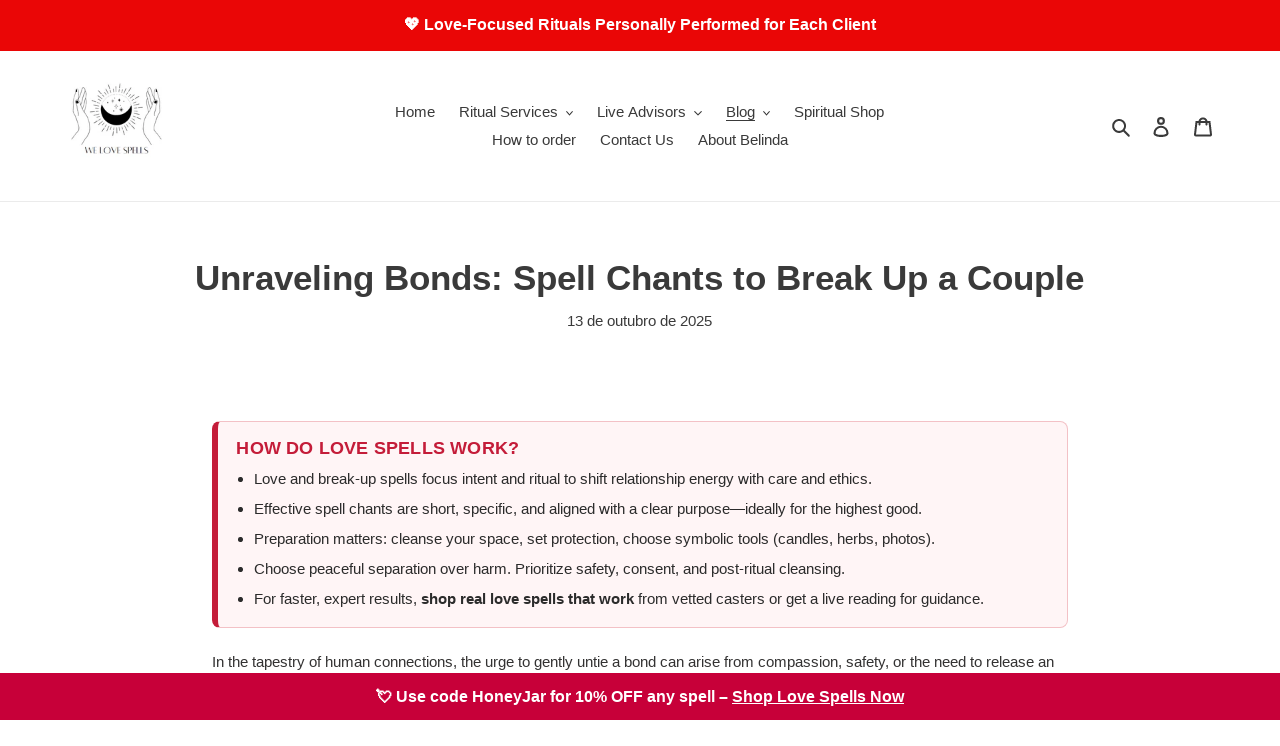

--- FILE ---
content_type: text/html; charset=utf-8
request_url: https://welovespells.net/pt/blogs/news/unraveling-bonds-spell-chants-to-break-up-a-couple
body_size: 31269
content:
<!doctype html>
<html class="no-js" lang="pt-PT">
<head>
  <script defer src="https://app.fastbots.ai/embed.js" data-bot-id="cmhc55g5r0159qt1mvbjixuya"></script>
  <script type="application/ld+json">
{
  "@context": "https://schema.org",
  "@graph": [
    {
      "@type": "Organization",
      "@id": "https://welovespells.net/#org",
      "name": "We Love Spells",
      "url": "https://welovespells.net/",
      "description": "Professional love spells, psychic readings, and spiritual services by Belinda (25+ years experience). Fast, confidential, and personalized rituals.",
      "areaServed": "Worldwide",
      "priceRange": "$",
      "paymentAccepted": "PayPal",
      "logo": {
        "@type": "ImageObject",
        "url": "https://cdn.shopify.com/s/files/1/0438/4368/2458/files/We_Love_Spells_Logo_2023_White_Bigger.png?v=1680268941",
        "width": 500,
        "height": 500
      },
      "contactPoint": {
        "@type": "ContactPoint",
        "contactType": "Customer Support",
        "email": "spellsandpsychics@gmail.com",
        "availableLanguage": ["en"],
        "url": "https://welovespells.net/pages/contact-us"
      },
      "sameAs": [
        "https://www.instagram.com/welovespells/",
        "https://www.facebook.com/spellcasterbelinda",
        "https://x.com/SpellsAndPsychi",
        "https://za.pinterest.com/welovespells01",
        "https://www.tiktok.com/@spellsandpsychics",
        "https://www.youtube.com/@spellsandpsychics118"
      ],
      "founder": { "@id": "https://welovespells.net/#belinda" }
    },
    {
      "@type": "Person",
      "@id": "https://welovespells.net/#belinda",
      "name": "Belinda",
      "jobTitle": "Spell Caster & Psychic",
      "description": "Spell caster and psychic with 25+ years of experience providing confidential, personalized rituals.",
      "worksFor": { "@id": "https://welovespells.net/#org" },
      "knowsAbout": [
        "Love spells",
        "Psychic readings",
        "Tarot reading",
        "Spiritual healing",
        "Cleansing rituals"
      ]
    },
    {
      "@type": "WebSite",
      "@id": "https://welovespells.net/#website",
      "url": "https://welovespells.net/",
      "name": "We Love Spells",
      "inLanguage": "en",
      "publisher": { "@id": "https://welovespells.net/#org" },
      "potentialAction": {
        "@type": "SearchAction",
        "target": "https://welovespells.net/search?q={search_term_string}",
        "query-input": "required name=search_term_string"
      }
    }
  ]
}
</script>


  <script src="https://analytics.ahrefs.com/analytics.js" data-key="ebdvhDoDn5eYyVvZa9KOZg" async></script>
  <script async src="//static.getclicky.com/101470382.js"></script>
  
  <script async src="https://pagead2.googlesyndication.com/pagead/js/adsbygoogle.js?client=ca-pub-1160825144549401"
     crossorigin="anonymous"></script>
<script async src="https://pagead2.googlesyndication.com/pagead/js/adsbygoogle.js?client=ca-pub-2727623095327420"
     crossorigin="anonymous"></script>

<!-- Google tag (gtag.js) - Google Analytics -->
<script async src="https://www.googletagmanager.com/gtag/js?id=G-WRGGFT0ET8">
</script>
<script>
  window.dataLayer = window.dataLayer || [];
  function gtag(){dataLayer.push(arguments);}
  gtag('js', new Date());

  gtag('config', 'G-WRGGFT0ET8');
</script><link id="TW_LINK" href="https://css.twik.io/60f1419f45589.css" onload="TWIK_SB()" rel="stylesheet"/><script>!function(){window.TWIK_ID="60f1419f45589",localStorage.tw_init=1;var t=document.documentElement;if(window.TWIK_SB=function(){t.style.visibility="",t.style.opacity=""},window.TWIK_RS=function(){var t=document.getElementById("TW_LINK");t&&t.parentElement&&t.parentElement.removeChild(t)},setTimeout(TWIK_RS,localStorage.tw_init?2e3:6e3),setTimeout(TWIK_SB,localStorage.tw_init?250:1e3),document.body)return TWIK_RS();t.style.visibility="hidden",t.style.opacity=0}();</script><script id="TW_SCRIPT" onload="TWIK_SB()" src="https://cdn.twik.io/tcs.js"></script>
  <meta name="google-site-verification" content="W8FREVVYUB4_CEPXZFc5x_7Er_6EPUIDjtzDe4RnbGE" />
  <meta name="p:domain_verify" content="3a08c18aac02d16e363d8c2bdd4fa90a"/>
  <meta charset="utf-8">
  <meta http-equiv="X-UA-Compatible" content="IE=edge,chrome=1">
  <meta name="viewport" content="width=device-width,initial-scale=1">
  <meta name="theme-color" content="#fccc31">
 <title>Default Page Title</title>
  <meta name="description" content="Spell chants to break up a couple can be a sensitive undertaking. Discover ethical guidance, effective chants, and professional spell casting advice with We Love Spells."/><link rel="canonical" href="https://welovespells.net/pt/blogs/news/unraveling-bonds-spell-chants-to-break-up-a-couple"><link rel="shortcut icon" href="//welovespells.net/cdn/shop/files/We_Love_Spells_Logo_2023_White_Bigger_32x32.png?v=1680268941" type="image/png"><!-- /snippets/social-meta-tags.liquid -->




<meta property="og:site_name" content="We Love Spells">
<meta property="og:url" content="https://welovespells.net/pt/blogs/news/unraveling-bonds-spell-chants-to-break-up-a-couple">
<meta property="og:title" content="Unraveling Bonds: Spell Chants to Break Up a Couple">
<meta property="og:type" content="article">
<meta property="og:description" content="Ethical break-up spell chants and rituals to guide a peaceful, harm-free separation—steps for prep, protection, visualization, and aftercare.">

<meta property="og:image" content="http://welovespells.net/cdn/shop/articles/494b239e-93d2-4402-919f-4db5f4ef18fd-568202_1200x1200.webp?v=1712842387">
<meta property="og:image:secure_url" content="https://welovespells.net/cdn/shop/articles/494b239e-93d2-4402-919f-4db5f4ef18fd-568202_1200x1200.webp?v=1712842387">


  <meta name="twitter:site" content="@SpellsAndPsychi">

<meta name="twitter:card" content="summary_large_image">
<meta name="twitter:title" content="Unraveling Bonds: Spell Chants to Break Up a Couple">
<meta name="twitter:description" content="Ethical break-up spell chants and rituals to guide a peaceful, harm-free separation—steps for prep, protection, visualization, and aftercare.">


  <link href="//welovespells.net/cdn/shop/t/1/assets/theme.scss.css?v=30741225649076506421762188377" rel="stylesheet" type="text/css" media="all" />

  <script>
    var theme = {
      breakpoints: {
        medium: 750,
        large: 990,
        widescreen: 1400
      },
      strings: {
        addToCart: "Adicionar ao carrinho",
        soldOut: "Esgotado",
        unavailable: "Indisponível",
        regularPrice: "Preço normal",
        salePrice: "Preço de saldo",
        sale: "Promoção",
        fromLowestPrice: "de [price]",
        vendor: "Fornecedor",
        showMore: "Ver mais",
        showLess: "Mostrar Menos",
        searchFor: "Pesquisar por",
        addressError: "Não é possível localizar o endereço",
        addressNoResults: "Nenhum resultado para este endereço",
        addressQueryLimit: "Você excedeu a cota de uso da API do Google. Considere a atualização para um \u003ca href=\"https:\/\/developers.google.com\/maps\/premium\/usage-limits\"\u003ePlano Premium\u003c\/a\u003e.",
        authError: "Houve um problema autenticação de sua conta do Google Maps.",
        newWindow: "Abrirá numa nova janela.",
        external: "Abrirá uma página externa.",
        newWindowExternal: "Abrirá uma página externa numa nova janela.",
        removeLabel: "Remover [product]",
        update: "Atualizar Carrinho de Compras",
        quantity: "Quantidade",
        discountedTotal: "Total de desconto",
        regularTotal: "Total normal",
        priceColumn: "Veja a coluna Preço para detalhes sobre o desconto",
        quantityMinimumMessage: "Quantidade deve ser 1 ou mais",
        cartError: "Ocorreu um erro ao atualizar o seu carrinho. Tente novamente.",
        removedItemMessage: "\u003cspan class=\"cart__removed-product-details\"\u003e([quantity]) [link]\u003c\/span\u003e removido do seu carrinho.",
        unitPrice: "Preço unitário",
        unitPriceSeparator: "por",
        oneCartCount: "Item de 1",
        otherCartCount: "[count] itens",
        quantityLabel: "Quantidade: [count]",
        products: "Produtos",
        loading: "Carregar",
        number_of_results: "[result_number] de [results_count]",
        number_of_results_found: "[results_count] resultados encontrados",
        one_result_found: "1 resultado encontrado"
      },
      moneyFormat: "\u003cspan class=\"money conversion-bear-money\"\u003e${{amount}}\u003c\/span\u003e",
      moneyFormatWithCurrency: "\u003cspan class=\"money conversion-bear-money\"\u003e${{amount}} USD\u003c\/span\u003e",
      settings: {
        predictiveSearchEnabled: true,
        predictiveSearchShowPrice: true,
        predictiveSearchShowVendor: false
      }
    }

    document.documentElement.className = document.documentElement.className.replace('no-js', 'js');
  </script><script src="//welovespells.net/cdn/shop/t/1/assets/lazysizes.js?v=18670137313966129031762242595" async="async"></script>
  <script src="//welovespells.net/cdn/shop/t/1/assets/vendor.js?v=5931312048998347281762242601" defer="defer"></script>
  <script src="//welovespells.net/cdn/shop/t/1/assets/theme.js?v=113514587936272940391762242598" defer="defer"></script><script>window.performance && window.performance.mark && window.performance.mark('shopify.content_for_header.start');</script><meta name="facebook-domain-verification" content="l7qw75cqgoeka82luhv77vro0o8wtq">
<meta id="shopify-digital-wallet" name="shopify-digital-wallet" content="/43843682458/digital_wallets/dialog">
<meta name="shopify-checkout-api-token" content="ce30acf39ff937c6c4d42b26dfd4cb21">
<meta id="in-context-paypal-metadata" data-shop-id="43843682458" data-venmo-supported="false" data-environment="production" data-locale="en_US" data-paypal-v4="true" data-currency="USD">
<link rel="alternate" type="application/atom+xml" title="Feed" href="/pt/blogs/news.atom" />
<link rel="alternate" hreflang="x-default" href="https://welovespells.net/blogs/news/unraveling-bonds-spell-chants-to-break-up-a-couple">
<link rel="alternate" hreflang="en" href="https://welovespells.net/blogs/news/unraveling-bonds-spell-chants-to-break-up-a-couple">
<link rel="alternate" hreflang="de" href="https://welovespells.net/de/blogs/news/unraveling-bonds-spell-chants-to-break-up-a-couple">
<link rel="alternate" hreflang="pt" href="https://welovespells.net/pt/blogs/news/unraveling-bonds-spell-chants-to-break-up-a-couple">
<link rel="alternate" hreflang="fr" href="https://welovespells.net/fr/blogs/news/unraveling-bonds-spell-chants-to-break-up-a-couple">
<link rel="alternate" hreflang="nl" href="https://welovespells.net/nl/blogs/news/unraveling-bonds-spell-chants-to-break-up-a-couple">
<script async="async" src="/checkouts/internal/preloads.js?locale=pt-US"></script>
<script id="shopify-features" type="application/json">{"accessToken":"ce30acf39ff937c6c4d42b26dfd4cb21","betas":["rich-media-storefront-analytics"],"domain":"welovespells.net","predictiveSearch":true,"shopId":43843682458,"locale":"pt-pt"}</script>
<script>var Shopify = Shopify || {};
Shopify.shop = "white-magic-spells.myshopify.com";
Shopify.locale = "pt-PT";
Shopify.currency = {"active":"USD","rate":"1.0"};
Shopify.country = "US";
Shopify.theme = {"name":"Debut","id":105633743002,"schema_name":"Debut","schema_version":"16.7.1","theme_store_id":796,"role":"main"};
Shopify.theme.handle = "null";
Shopify.theme.style = {"id":null,"handle":null};
Shopify.cdnHost = "welovespells.net/cdn";
Shopify.routes = Shopify.routes || {};
Shopify.routes.root = "/pt/";</script>
<script type="module">!function(o){(o.Shopify=o.Shopify||{}).modules=!0}(window);</script>
<script>!function(o){function n(){var o=[];function n(){o.push(Array.prototype.slice.apply(arguments))}return n.q=o,n}var t=o.Shopify=o.Shopify||{};t.loadFeatures=n(),t.autoloadFeatures=n()}(window);</script>
<script id="shop-js-analytics" type="application/json">{"pageType":"article"}</script>
<script defer="defer" async type="module" src="//welovespells.net/cdn/shopifycloud/shop-js/modules/v2/client.init-shop-cart-sync_CFX4w5t0.pt-PT.esm.js"></script>
<script defer="defer" async type="module" src="//welovespells.net/cdn/shopifycloud/shop-js/modules/v2/chunk.common_BhkIepHa.esm.js"></script>
<script defer="defer" async type="module" src="//welovespells.net/cdn/shopifycloud/shop-js/modules/v2/chunk.modal_BqkWJ4Eh.esm.js"></script>
<script type="module">
  await import("//welovespells.net/cdn/shopifycloud/shop-js/modules/v2/client.init-shop-cart-sync_CFX4w5t0.pt-PT.esm.js");
await import("//welovespells.net/cdn/shopifycloud/shop-js/modules/v2/chunk.common_BhkIepHa.esm.js");
await import("//welovespells.net/cdn/shopifycloud/shop-js/modules/v2/chunk.modal_BqkWJ4Eh.esm.js");

  window.Shopify.SignInWithShop?.initShopCartSync?.({"fedCMEnabled":true,"windoidEnabled":true});

</script>
<script>(function() {
  var isLoaded = false;
  function asyncLoad() {
    if (isLoaded) return;
    isLoaded = true;
    var urls = ["","\/\/sr-cdn.azureedge.net\/Scripts\/windowshoppers.min.js?shop=white-magic-spells.myshopify.com","https:\/\/go.smartrmail.com\/scripts\/pop_up_v3_script_tag_live.js?shop=white-magic-spells.myshopify.com","","","https:\/\/dashboard.mailerlite.com\/shopify\/20259\/1634020?shop=white-magic-spells.myshopify.com"];
    for (var i = 0; i < urls.length; i++) {
      var s = document.createElement('script');
      s.type = 'text/javascript';
      s.async = true;
      s.src = urls[i];
      var x = document.getElementsByTagName('script')[0];
      x.parentNode.insertBefore(s, x);
    }
  };
  if(window.attachEvent) {
    window.attachEvent('onload', asyncLoad);
  } else {
    window.addEventListener('load', asyncLoad, false);
  }
})();</script>
<script id="__st">var __st={"a":43843682458,"offset":7200,"reqid":"d0f3d656-34bc-4c81-b734-3d376380a85f-1769194334","pageurl":"welovespells.net\/pt\/blogs\/news\/unraveling-bonds-spell-chants-to-break-up-a-couple","s":"articles-559159181508","u":"01d8aa5e3130","p":"article","rtyp":"article","rid":559159181508};</script>
<script>window.ShopifyPaypalV4VisibilityTracking = true;</script>
<script id="captcha-bootstrap">!function(){'use strict';const t='contact',e='account',n='new_comment',o=[[t,t],['blogs',n],['comments',n],[t,'customer']],c=[[e,'customer_login'],[e,'guest_login'],[e,'recover_customer_password'],[e,'create_customer']],r=t=>t.map((([t,e])=>`form[action*='/${t}']:not([data-nocaptcha='true']) input[name='form_type'][value='${e}']`)).join(','),a=t=>()=>t?[...document.querySelectorAll(t)].map((t=>t.form)):[];function s(){const t=[...o],e=r(t);return a(e)}const i='password',u='form_key',d=['recaptcha-v3-token','g-recaptcha-response','h-captcha-response',i],f=()=>{try{return window.sessionStorage}catch{return}},m='__shopify_v',_=t=>t.elements[u];function p(t,e,n=!1){try{const o=window.sessionStorage,c=JSON.parse(o.getItem(e)),{data:r}=function(t){const{data:e,action:n}=t;return t[m]||n?{data:e,action:n}:{data:t,action:n}}(c);for(const[e,n]of Object.entries(r))t.elements[e]&&(t.elements[e].value=n);n&&o.removeItem(e)}catch(o){console.error('form repopulation failed',{error:o})}}const l='form_type',E='cptcha';function T(t){t.dataset[E]=!0}const w=window,h=w.document,L='Shopify',v='ce_forms',y='captcha';let A=!1;((t,e)=>{const n=(g='f06e6c50-85a8-45c8-87d0-21a2b65856fe',I='https://cdn.shopify.com/shopifycloud/storefront-forms-hcaptcha/ce_storefront_forms_captcha_hcaptcha.v1.5.2.iife.js',D={infoText:'Protegido por hCaptcha',privacyText:'Privacidade',termsText:'Termos'},(t,e,n)=>{const o=w[L][v],c=o.bindForm;if(c)return c(t,g,e,D).then(n);var r;o.q.push([[t,g,e,D],n]),r=I,A||(h.body.append(Object.assign(h.createElement('script'),{id:'captcha-provider',async:!0,src:r})),A=!0)});var g,I,D;w[L]=w[L]||{},w[L][v]=w[L][v]||{},w[L][v].q=[],w[L][y]=w[L][y]||{},w[L][y].protect=function(t,e){n(t,void 0,e),T(t)},Object.freeze(w[L][y]),function(t,e,n,w,h,L){const[v,y,A,g]=function(t,e,n){const i=e?o:[],u=t?c:[],d=[...i,...u],f=r(d),m=r(i),_=r(d.filter((([t,e])=>n.includes(e))));return[a(f),a(m),a(_),s()]}(w,h,L),I=t=>{const e=t.target;return e instanceof HTMLFormElement?e:e&&e.form},D=t=>v().includes(t);t.addEventListener('submit',(t=>{const e=I(t);if(!e)return;const n=D(e)&&!e.dataset.hcaptchaBound&&!e.dataset.recaptchaBound,o=_(e),c=g().includes(e)&&(!o||!o.value);(n||c)&&t.preventDefault(),c&&!n&&(function(t){try{if(!f())return;!function(t){const e=f();if(!e)return;const n=_(t);if(!n)return;const o=n.value;o&&e.removeItem(o)}(t);const e=Array.from(Array(32),(()=>Math.random().toString(36)[2])).join('');!function(t,e){_(t)||t.append(Object.assign(document.createElement('input'),{type:'hidden',name:u})),t.elements[u].value=e}(t,e),function(t,e){const n=f();if(!n)return;const o=[...t.querySelectorAll(`input[type='${i}']`)].map((({name:t})=>t)),c=[...d,...o],r={};for(const[a,s]of new FormData(t).entries())c.includes(a)||(r[a]=s);n.setItem(e,JSON.stringify({[m]:1,action:t.action,data:r}))}(t,e)}catch(e){console.error('failed to persist form',e)}}(e),e.submit())}));const S=(t,e)=>{t&&!t.dataset[E]&&(n(t,e.some((e=>e===t))),T(t))};for(const o of['focusin','change'])t.addEventListener(o,(t=>{const e=I(t);D(e)&&S(e,y())}));const B=e.get('form_key'),M=e.get(l),P=B&&M;t.addEventListener('DOMContentLoaded',(()=>{const t=y();if(P)for(const e of t)e.elements[l].value===M&&p(e,B);[...new Set([...A(),...v().filter((t=>'true'===t.dataset.shopifyCaptcha))])].forEach((e=>S(e,t)))}))}(h,new URLSearchParams(w.location.search),n,t,e,['guest_login'])})(!0,!0)}();</script>
<script integrity="sha256-4kQ18oKyAcykRKYeNunJcIwy7WH5gtpwJnB7kiuLZ1E=" data-source-attribution="shopify.loadfeatures" defer="defer" src="//welovespells.net/cdn/shopifycloud/storefront/assets/storefront/load_feature-a0a9edcb.js" crossorigin="anonymous"></script>
<script data-source-attribution="shopify.dynamic_checkout.dynamic.init">var Shopify=Shopify||{};Shopify.PaymentButton=Shopify.PaymentButton||{isStorefrontPortableWallets:!0,init:function(){window.Shopify.PaymentButton.init=function(){};var t=document.createElement("script");t.src="https://welovespells.net/cdn/shopifycloud/portable-wallets/latest/portable-wallets.pt-pt.js",t.type="module",document.head.appendChild(t)}};
</script>
<script data-source-attribution="shopify.dynamic_checkout.buyer_consent">
  function portableWalletsHideBuyerConsent(e){var t=document.getElementById("shopify-buyer-consent"),n=document.getElementById("shopify-subscription-policy-button");t&&n&&(t.classList.add("hidden"),t.setAttribute("aria-hidden","true"),n.removeEventListener("click",e))}function portableWalletsShowBuyerConsent(e){var t=document.getElementById("shopify-buyer-consent"),n=document.getElementById("shopify-subscription-policy-button");t&&n&&(t.classList.remove("hidden"),t.removeAttribute("aria-hidden"),n.addEventListener("click",e))}window.Shopify?.PaymentButton&&(window.Shopify.PaymentButton.hideBuyerConsent=portableWalletsHideBuyerConsent,window.Shopify.PaymentButton.showBuyerConsent=portableWalletsShowBuyerConsent);
</script>
<script data-source-attribution="shopify.dynamic_checkout.cart.bootstrap">document.addEventListener("DOMContentLoaded",(function(){function t(){return document.querySelector("shopify-accelerated-checkout-cart, shopify-accelerated-checkout")}if(t())Shopify.PaymentButton.init();else{new MutationObserver((function(e,n){t()&&(Shopify.PaymentButton.init(),n.disconnect())})).observe(document.body,{childList:!0,subtree:!0})}}));
</script>
<link id="shopify-accelerated-checkout-styles" rel="stylesheet" media="screen" href="https://welovespells.net/cdn/shopifycloud/portable-wallets/latest/accelerated-checkout-backwards-compat.css" crossorigin="anonymous">
<style id="shopify-accelerated-checkout-cart">
        #shopify-buyer-consent {
  margin-top: 1em;
  display: inline-block;
  width: 100%;
}

#shopify-buyer-consent.hidden {
  display: none;
}

#shopify-subscription-policy-button {
  background: none;
  border: none;
  padding: 0;
  text-decoration: underline;
  font-size: inherit;
  cursor: pointer;
}

#shopify-subscription-policy-button::before {
  box-shadow: none;
}

      </style>

<script>window.performance && window.performance.mark && window.performance.mark('shopify.content_for_header.end');</script><!-- Global site tag (gtag.js) - Google Analytics -->
<script async src="https://www.googletagmanager.com/gtag/js?id=UA-108234277-3"></script>
<script>
  window.dataLayer = window.dataLayer || [];
  function gtag(){dataLayer.push(arguments);}
  gtag('js', new Date());

  gtag('config', 'UA-108234277-3');
</script>
  <meta name="p:domain_verify" content="f31df3d9c998514d0e5597e12be2e755"/>
<!-- Manychat -->
<script src="//widget.manychat.com/903285_fa910.js" defer="defer"></script>
<script src="https://mccdn.me/assets/js/widget.js" defer="defer"></script>
<script src="https://cdn.shopify.com/extensions/019bc5da-5ba6-7e9a-9888-a6222a70d7c3/js-client-214/assets/pushowl-shopify.js" type="text/javascript" defer="defer"></script>
<script src="https://cdn.shopify.com/extensions/4e276193-403c-423f-833c-fefed71819cf/forms-2298/assets/shopify-forms-loader.js" type="text/javascript" defer="defer"></script>
<script src="https://cdn.shopify.com/extensions/1f805629-c1d3-44c5-afa0-f2ef641295ef/booster-page-speed-optimizer-1/assets/speed-embed.js" type="text/javascript" defer="defer"></script>
<script src="https://cdn.shopify.com/extensions/261a2dd7-0dad-410e-a9b9-02f9046f0ab6/sales-rocket-40-apps-in-one-10/assets/app.js" type="text/javascript" defer="defer"></script>
<link href="https://cdn.shopify.com/extensions/261a2dd7-0dad-410e-a9b9-02f9046f0ab6/sales-rocket-40-apps-in-one-10/assets/app.css" rel="stylesheet" type="text/css" media="all">
<link href="https://monorail-edge.shopifysvc.com" rel="dns-prefetch">
<script>(function(){if ("sendBeacon" in navigator && "performance" in window) {try {var session_token_from_headers = performance.getEntriesByType('navigation')[0].serverTiming.find(x => x.name == '_s').description;} catch {var session_token_from_headers = undefined;}var session_cookie_matches = document.cookie.match(/_shopify_s=([^;]*)/);var session_token_from_cookie = session_cookie_matches && session_cookie_matches.length === 2 ? session_cookie_matches[1] : "";var session_token = session_token_from_headers || session_token_from_cookie || "";function handle_abandonment_event(e) {var entries = performance.getEntries().filter(function(entry) {return /monorail-edge.shopifysvc.com/.test(entry.name);});if (!window.abandonment_tracked && entries.length === 0) {window.abandonment_tracked = true;var currentMs = Date.now();var navigation_start = performance.timing.navigationStart;var payload = {shop_id: 43843682458,url: window.location.href,navigation_start,duration: currentMs - navigation_start,session_token,page_type: "article"};window.navigator.sendBeacon("https://monorail-edge.shopifysvc.com/v1/produce", JSON.stringify({schema_id: "online_store_buyer_site_abandonment/1.1",payload: payload,metadata: {event_created_at_ms: currentMs,event_sent_at_ms: currentMs}}));}}window.addEventListener('pagehide', handle_abandonment_event);}}());</script>
<script id="web-pixels-manager-setup">(function e(e,d,r,n,o){if(void 0===o&&(o={}),!Boolean(null===(a=null===(i=window.Shopify)||void 0===i?void 0:i.analytics)||void 0===a?void 0:a.replayQueue)){var i,a;window.Shopify=window.Shopify||{};var t=window.Shopify;t.analytics=t.analytics||{};var s=t.analytics;s.replayQueue=[],s.publish=function(e,d,r){return s.replayQueue.push([e,d,r]),!0};try{self.performance.mark("wpm:start")}catch(e){}var l=function(){var e={modern:/Edge?\/(1{2}[4-9]|1[2-9]\d|[2-9]\d{2}|\d{4,})\.\d+(\.\d+|)|Firefox\/(1{2}[4-9]|1[2-9]\d|[2-9]\d{2}|\d{4,})\.\d+(\.\d+|)|Chrom(ium|e)\/(9{2}|\d{3,})\.\d+(\.\d+|)|(Maci|X1{2}).+ Version\/(15\.\d+|(1[6-9]|[2-9]\d|\d{3,})\.\d+)([,.]\d+|)( \(\w+\)|)( Mobile\/\w+|) Safari\/|Chrome.+OPR\/(9{2}|\d{3,})\.\d+\.\d+|(CPU[ +]OS|iPhone[ +]OS|CPU[ +]iPhone|CPU IPhone OS|CPU iPad OS)[ +]+(15[._]\d+|(1[6-9]|[2-9]\d|\d{3,})[._]\d+)([._]\d+|)|Android:?[ /-](13[3-9]|1[4-9]\d|[2-9]\d{2}|\d{4,})(\.\d+|)(\.\d+|)|Android.+Firefox\/(13[5-9]|1[4-9]\d|[2-9]\d{2}|\d{4,})\.\d+(\.\d+|)|Android.+Chrom(ium|e)\/(13[3-9]|1[4-9]\d|[2-9]\d{2}|\d{4,})\.\d+(\.\d+|)|SamsungBrowser\/([2-9]\d|\d{3,})\.\d+/,legacy:/Edge?\/(1[6-9]|[2-9]\d|\d{3,})\.\d+(\.\d+|)|Firefox\/(5[4-9]|[6-9]\d|\d{3,})\.\d+(\.\d+|)|Chrom(ium|e)\/(5[1-9]|[6-9]\d|\d{3,})\.\d+(\.\d+|)([\d.]+$|.*Safari\/(?![\d.]+ Edge\/[\d.]+$))|(Maci|X1{2}).+ Version\/(10\.\d+|(1[1-9]|[2-9]\d|\d{3,})\.\d+)([,.]\d+|)( \(\w+\)|)( Mobile\/\w+|) Safari\/|Chrome.+OPR\/(3[89]|[4-9]\d|\d{3,})\.\d+\.\d+|(CPU[ +]OS|iPhone[ +]OS|CPU[ +]iPhone|CPU IPhone OS|CPU iPad OS)[ +]+(10[._]\d+|(1[1-9]|[2-9]\d|\d{3,})[._]\d+)([._]\d+|)|Android:?[ /-](13[3-9]|1[4-9]\d|[2-9]\d{2}|\d{4,})(\.\d+|)(\.\d+|)|Mobile Safari.+OPR\/([89]\d|\d{3,})\.\d+\.\d+|Android.+Firefox\/(13[5-9]|1[4-9]\d|[2-9]\d{2}|\d{4,})\.\d+(\.\d+|)|Android.+Chrom(ium|e)\/(13[3-9]|1[4-9]\d|[2-9]\d{2}|\d{4,})\.\d+(\.\d+|)|Android.+(UC? ?Browser|UCWEB|U3)[ /]?(15\.([5-9]|\d{2,})|(1[6-9]|[2-9]\d|\d{3,})\.\d+)\.\d+|SamsungBrowser\/(5\.\d+|([6-9]|\d{2,})\.\d+)|Android.+MQ{2}Browser\/(14(\.(9|\d{2,})|)|(1[5-9]|[2-9]\d|\d{3,})(\.\d+|))(\.\d+|)|K[Aa][Ii]OS\/(3\.\d+|([4-9]|\d{2,})\.\d+)(\.\d+|)/},d=e.modern,r=e.legacy,n=navigator.userAgent;return n.match(d)?"modern":n.match(r)?"legacy":"unknown"}(),u="modern"===l?"modern":"legacy",c=(null!=n?n:{modern:"",legacy:""})[u],f=function(e){return[e.baseUrl,"/wpm","/b",e.hashVersion,"modern"===e.buildTarget?"m":"l",".js"].join("")}({baseUrl:d,hashVersion:r,buildTarget:u}),m=function(e){var d=e.version,r=e.bundleTarget,n=e.surface,o=e.pageUrl,i=e.monorailEndpoint;return{emit:function(e){var a=e.status,t=e.errorMsg,s=(new Date).getTime(),l=JSON.stringify({metadata:{event_sent_at_ms:s},events:[{schema_id:"web_pixels_manager_load/3.1",payload:{version:d,bundle_target:r,page_url:o,status:a,surface:n,error_msg:t},metadata:{event_created_at_ms:s}}]});if(!i)return console&&console.warn&&console.warn("[Web Pixels Manager] No Monorail endpoint provided, skipping logging."),!1;try{return self.navigator.sendBeacon.bind(self.navigator)(i,l)}catch(e){}var u=new XMLHttpRequest;try{return u.open("POST",i,!0),u.setRequestHeader("Content-Type","text/plain"),u.send(l),!0}catch(e){return console&&console.warn&&console.warn("[Web Pixels Manager] Got an unhandled error while logging to Monorail."),!1}}}}({version:r,bundleTarget:l,surface:e.surface,pageUrl:self.location.href,monorailEndpoint:e.monorailEndpoint});try{o.browserTarget=l,function(e){var d=e.src,r=e.async,n=void 0===r||r,o=e.onload,i=e.onerror,a=e.sri,t=e.scriptDataAttributes,s=void 0===t?{}:t,l=document.createElement("script"),u=document.querySelector("head"),c=document.querySelector("body");if(l.async=n,l.src=d,a&&(l.integrity=a,l.crossOrigin="anonymous"),s)for(var f in s)if(Object.prototype.hasOwnProperty.call(s,f))try{l.dataset[f]=s[f]}catch(e){}if(o&&l.addEventListener("load",o),i&&l.addEventListener("error",i),u)u.appendChild(l);else{if(!c)throw new Error("Did not find a head or body element to append the script");c.appendChild(l)}}({src:f,async:!0,onload:function(){if(!function(){var e,d;return Boolean(null===(d=null===(e=window.Shopify)||void 0===e?void 0:e.analytics)||void 0===d?void 0:d.initialized)}()){var d=window.webPixelsManager.init(e)||void 0;if(d){var r=window.Shopify.analytics;r.replayQueue.forEach((function(e){var r=e[0],n=e[1],o=e[2];d.publishCustomEvent(r,n,o)})),r.replayQueue=[],r.publish=d.publishCustomEvent,r.visitor=d.visitor,r.initialized=!0}}},onerror:function(){return m.emit({status:"failed",errorMsg:"".concat(f," has failed to load")})},sri:function(e){var d=/^sha384-[A-Za-z0-9+/=]+$/;return"string"==typeof e&&d.test(e)}(c)?c:"",scriptDataAttributes:o}),m.emit({status:"loading"})}catch(e){m.emit({status:"failed",errorMsg:(null==e?void 0:e.message)||"Unknown error"})}}})({shopId: 43843682458,storefrontBaseUrl: "https://welovespells.net",extensionsBaseUrl: "https://extensions.shopifycdn.com/cdn/shopifycloud/web-pixels-manager",monorailEndpoint: "https://monorail-edge.shopifysvc.com/unstable/produce_batch",surface: "storefront-renderer",enabledBetaFlags: ["2dca8a86"],webPixelsConfigList: [{"id":"950960324","configuration":"{\"accountID\":\"9f8e60ccb39a4c92be0ffb5e709dabed\"}","eventPayloadVersion":"v1","runtimeContext":"STRICT","scriptVersion":"0a58c8d253da8be53313ae431f3a4301","type":"APP","apiClientId":158237,"privacyPurposes":[],"dataSharingAdjustments":{"protectedCustomerApprovalScopes":["read_customer_address","read_customer_email","read_customer_name","read_customer_personal_data"]}},{"id":"749600964","configuration":"{\"subdomain\": \"white-magic-spells\"}","eventPayloadVersion":"v1","runtimeContext":"STRICT","scriptVersion":"69e1bed23f1568abe06fb9d113379033","type":"APP","apiClientId":1615517,"privacyPurposes":["ANALYTICS","MARKETING","SALE_OF_DATA"],"dataSharingAdjustments":{"protectedCustomerApprovalScopes":["read_customer_address","read_customer_email","read_customer_name","read_customer_personal_data","read_customer_phone"]}},{"id":"258769092","configuration":"{\"pixel_id\":\"1140237797327129\",\"pixel_type\":\"facebook_pixel\",\"metaapp_system_user_token\":\"-\"}","eventPayloadVersion":"v1","runtimeContext":"OPEN","scriptVersion":"ca16bc87fe92b6042fbaa3acc2fbdaa6","type":"APP","apiClientId":2329312,"privacyPurposes":["ANALYTICS","MARKETING","SALE_OF_DATA"],"dataSharingAdjustments":{"protectedCustomerApprovalScopes":["read_customer_address","read_customer_email","read_customer_name","read_customer_personal_data","read_customer_phone"]}},{"id":"90505412","eventPayloadVersion":"v1","runtimeContext":"LAX","scriptVersion":"1","type":"CUSTOM","privacyPurposes":["ANALYTICS"],"name":"Google Analytics tag (migrated)"},{"id":"shopify-app-pixel","configuration":"{}","eventPayloadVersion":"v1","runtimeContext":"STRICT","scriptVersion":"0450","apiClientId":"shopify-pixel","type":"APP","privacyPurposes":["ANALYTICS","MARKETING"]},{"id":"shopify-custom-pixel","eventPayloadVersion":"v1","runtimeContext":"LAX","scriptVersion":"0450","apiClientId":"shopify-pixel","type":"CUSTOM","privacyPurposes":["ANALYTICS","MARKETING"]}],isMerchantRequest: false,initData: {"shop":{"name":"We Love Spells","paymentSettings":{"currencyCode":"USD"},"myshopifyDomain":"white-magic-spells.myshopify.com","countryCode":"ZA","storefrontUrl":"https:\/\/welovespells.net\/pt"},"customer":null,"cart":null,"checkout":null,"productVariants":[],"purchasingCompany":null},},"https://welovespells.net/cdn","fcfee988w5aeb613cpc8e4bc33m6693e112",{"modern":"","legacy":""},{"shopId":"43843682458","storefrontBaseUrl":"https:\/\/welovespells.net","extensionBaseUrl":"https:\/\/extensions.shopifycdn.com\/cdn\/shopifycloud\/web-pixels-manager","surface":"storefront-renderer","enabledBetaFlags":"[\"2dca8a86\"]","isMerchantRequest":"false","hashVersion":"fcfee988w5aeb613cpc8e4bc33m6693e112","publish":"custom","events":"[[\"page_viewed\",{}]]"});</script><script>
  window.ShopifyAnalytics = window.ShopifyAnalytics || {};
  window.ShopifyAnalytics.meta = window.ShopifyAnalytics.meta || {};
  window.ShopifyAnalytics.meta.currency = 'USD';
  var meta = {"page":{"pageType":"article","resourceType":"article","resourceId":559159181508,"requestId":"d0f3d656-34bc-4c81-b734-3d376380a85f-1769194334"}};
  for (var attr in meta) {
    window.ShopifyAnalytics.meta[attr] = meta[attr];
  }
</script>
<script class="analytics">
  (function () {
    var customDocumentWrite = function(content) {
      var jquery = null;

      if (window.jQuery) {
        jquery = window.jQuery;
      } else if (window.Checkout && window.Checkout.$) {
        jquery = window.Checkout.$;
      }

      if (jquery) {
        jquery('body').append(content);
      }
    };

    var hasLoggedConversion = function(token) {
      if (token) {
        return document.cookie.indexOf('loggedConversion=' + token) !== -1;
      }
      return false;
    }

    var setCookieIfConversion = function(token) {
      if (token) {
        var twoMonthsFromNow = new Date(Date.now());
        twoMonthsFromNow.setMonth(twoMonthsFromNow.getMonth() + 2);

        document.cookie = 'loggedConversion=' + token + '; expires=' + twoMonthsFromNow;
      }
    }

    var trekkie = window.ShopifyAnalytics.lib = window.trekkie = window.trekkie || [];
    if (trekkie.integrations) {
      return;
    }
    trekkie.methods = [
      'identify',
      'page',
      'ready',
      'track',
      'trackForm',
      'trackLink'
    ];
    trekkie.factory = function(method) {
      return function() {
        var args = Array.prototype.slice.call(arguments);
        args.unshift(method);
        trekkie.push(args);
        return trekkie;
      };
    };
    for (var i = 0; i < trekkie.methods.length; i++) {
      var key = trekkie.methods[i];
      trekkie[key] = trekkie.factory(key);
    }
    trekkie.load = function(config) {
      trekkie.config = config || {};
      trekkie.config.initialDocumentCookie = document.cookie;
      var first = document.getElementsByTagName('script')[0];
      var script = document.createElement('script');
      script.type = 'text/javascript';
      script.onerror = function(e) {
        var scriptFallback = document.createElement('script');
        scriptFallback.type = 'text/javascript';
        scriptFallback.onerror = function(error) {
                var Monorail = {
      produce: function produce(monorailDomain, schemaId, payload) {
        var currentMs = new Date().getTime();
        var event = {
          schema_id: schemaId,
          payload: payload,
          metadata: {
            event_created_at_ms: currentMs,
            event_sent_at_ms: currentMs
          }
        };
        return Monorail.sendRequest("https://" + monorailDomain + "/v1/produce", JSON.stringify(event));
      },
      sendRequest: function sendRequest(endpointUrl, payload) {
        // Try the sendBeacon API
        if (window && window.navigator && typeof window.navigator.sendBeacon === 'function' && typeof window.Blob === 'function' && !Monorail.isIos12()) {
          var blobData = new window.Blob([payload], {
            type: 'text/plain'
          });

          if (window.navigator.sendBeacon(endpointUrl, blobData)) {
            return true;
          } // sendBeacon was not successful

        } // XHR beacon

        var xhr = new XMLHttpRequest();

        try {
          xhr.open('POST', endpointUrl);
          xhr.setRequestHeader('Content-Type', 'text/plain');
          xhr.send(payload);
        } catch (e) {
          console.log(e);
        }

        return false;
      },
      isIos12: function isIos12() {
        return window.navigator.userAgent.lastIndexOf('iPhone; CPU iPhone OS 12_') !== -1 || window.navigator.userAgent.lastIndexOf('iPad; CPU OS 12_') !== -1;
      }
    };
    Monorail.produce('monorail-edge.shopifysvc.com',
      'trekkie_storefront_load_errors/1.1',
      {shop_id: 43843682458,
      theme_id: 105633743002,
      app_name: "storefront",
      context_url: window.location.href,
      source_url: "//welovespells.net/cdn/s/trekkie.storefront.8d95595f799fbf7e1d32231b9a28fd43b70c67d3.min.js"});

        };
        scriptFallback.async = true;
        scriptFallback.src = '//welovespells.net/cdn/s/trekkie.storefront.8d95595f799fbf7e1d32231b9a28fd43b70c67d3.min.js';
        first.parentNode.insertBefore(scriptFallback, first);
      };
      script.async = true;
      script.src = '//welovespells.net/cdn/s/trekkie.storefront.8d95595f799fbf7e1d32231b9a28fd43b70c67d3.min.js';
      first.parentNode.insertBefore(script, first);
    };
    trekkie.load(
      {"Trekkie":{"appName":"storefront","development":false,"defaultAttributes":{"shopId":43843682458,"isMerchantRequest":null,"themeId":105633743002,"themeCityHash":"6187149912827894946","contentLanguage":"pt-PT","currency":"USD","eventMetadataId":"d4873b96-81f4-4405-882a-94a16c890e0c"},"isServerSideCookieWritingEnabled":true,"monorailRegion":"shop_domain","enabledBetaFlags":["65f19447"]},"Session Attribution":{},"S2S":{"facebookCapiEnabled":true,"source":"trekkie-storefront-renderer","apiClientId":580111}}
    );

    var loaded = false;
    trekkie.ready(function() {
      if (loaded) return;
      loaded = true;

      window.ShopifyAnalytics.lib = window.trekkie;

      var originalDocumentWrite = document.write;
      document.write = customDocumentWrite;
      try { window.ShopifyAnalytics.merchantGoogleAnalytics.call(this); } catch(error) {};
      document.write = originalDocumentWrite;

      window.ShopifyAnalytics.lib.page(null,{"pageType":"article","resourceType":"article","resourceId":559159181508,"requestId":"d0f3d656-34bc-4c81-b734-3d376380a85f-1769194334","shopifyEmitted":true});

      var match = window.location.pathname.match(/checkouts\/(.+)\/(thank_you|post_purchase)/)
      var token = match? match[1]: undefined;
      if (!hasLoggedConversion(token)) {
        setCookieIfConversion(token);
        
      }
    });


        var eventsListenerScript = document.createElement('script');
        eventsListenerScript.async = true;
        eventsListenerScript.src = "//welovespells.net/cdn/shopifycloud/storefront/assets/shop_events_listener-3da45d37.js";
        document.getElementsByTagName('head')[0].appendChild(eventsListenerScript);

})();</script>
  <script>
  if (!window.ga || (window.ga && typeof window.ga !== 'function')) {
    window.ga = function ga() {
      (window.ga.q = window.ga.q || []).push(arguments);
      if (window.Shopify && window.Shopify.analytics && typeof window.Shopify.analytics.publish === 'function') {
        window.Shopify.analytics.publish("ga_stub_called", {}, {sendTo: "google_osp_migration"});
      }
      console.error("Shopify's Google Analytics stub called with:", Array.from(arguments), "\nSee https://help.shopify.com/manual/promoting-marketing/pixels/pixel-migration#google for more information.");
    };
    if (window.Shopify && window.Shopify.analytics && typeof window.Shopify.analytics.publish === 'function') {
      window.Shopify.analytics.publish("ga_stub_initialized", {}, {sendTo: "google_osp_migration"});
    }
  }
</script>
<script
  defer
  src="https://welovespells.net/cdn/shopifycloud/perf-kit/shopify-perf-kit-3.0.4.min.js"
  data-application="storefront-renderer"
  data-shop-id="43843682458"
  data-render-region="gcp-us-central1"
  data-page-type="article"
  data-theme-instance-id="105633743002"
  data-theme-name="Debut"
  data-theme-version="16.7.1"
  data-monorail-region="shop_domain"
  data-resource-timing-sampling-rate="10"
  data-shs="true"
  data-shs-beacon="true"
  data-shs-export-with-fetch="true"
  data-shs-logs-sample-rate="1"
  data-shs-beacon-endpoint="https://welovespells.net/api/collect"
></script>
</head>

<body class="template-article">

  <a class="in-page-link visually-hidden skip-link" href="#MainContent">Pular para o Conteúdo</a><style data-shopify>

  .cart-popup {
    box-shadow: 1px 1px 10px 2px rgba(235, 235, 235, 0.5);
  }</style><div class="cart-popup-wrapper cart-popup-wrapper--hidden" role="dialog" aria-modal="true" aria-labelledby="CartPopupHeading" data-cart-popup-wrapper>
  <div class="cart-popup" data-cart-popup tabindex="-1">
    <div class="cart-popup__header">
      <h2 id="CartPopupHeading" class="cart-popup__heading">Acabado de adicionar ao seu carrinho</h2>
      <button class="cart-popup__close" aria-label="Fechar" data-cart-popup-close><svg aria-hidden="true" focusable="false" role="presentation" class="icon icon-close" viewBox="0 0 40 40"><path d="M23.868 20.015L39.117 4.78c1.11-1.108 1.11-2.77 0-3.877-1.109-1.108-2.773-1.108-3.882 0L19.986 16.137 4.737.904C3.628-.204 1.965-.204.856.904c-1.11 1.108-1.11 2.77 0 3.877l15.249 15.234L.855 35.248c-1.108 1.108-1.108 2.77 0 3.877.555.554 1.248.831 1.942.831s1.386-.277 1.94-.83l15.25-15.234 15.248 15.233c.555.554 1.248.831 1.941.831s1.387-.277 1.941-.83c1.11-1.109 1.11-2.77 0-3.878L23.868 20.015z" class="layer"/></svg></button>
    </div>
    <div class="cart-popup-item">
      <div class="cart-popup-item__image-wrapper hide" data-cart-popup-image-wrapper>
        <div class="cart-popup-item__image cart-popup-item__image--placeholder" data-cart-popup-image-placeholder>
          <div data-placeholder-size></div>
          <div class="placeholder-background placeholder-background--animation"></div>
        </div>
      </div>
      <div class="cart-popup-item__description">
        <div>
          <h3 class="cart-popup-item__title" data-cart-popup-title></h3>
          <ul class="product-details" aria-label="Detalhes do produto" data-cart-popup-product-details></ul>
        </div>
        <div class="cart-popup-item__quantity">
          <span class="visually-hidden" data-cart-popup-quantity-label></span>
          <span aria-hidden="true">Qtd.:</span>
          <span aria-hidden="true" data-cart-popup-quantity></span>
        </div>
      </div>
    </div>

    <a href="/pt/cart" class="cart-popup__cta-link btn btn--secondary-accent">
      Ver carrinho (<span data-cart-popup-cart-quantity></span>)
    </a>

    <div class="cart-popup__dismiss">
      <button class="cart-popup__dismiss-button text-link text-link--accent" data-cart-popup-dismiss>
        Continuar a Comprar
      </button>
    </div>
  </div>
</div>

<div id="shopify-section-header" class="shopify-section">
  <style>
    
      .site-header__logo-image {
        max-width: 120px;
      }
    

    
      .site-header__logo-image {
        margin: 0;
      }
    
  </style>


<div id="SearchDrawer" class="search-bar drawer drawer--top" role="dialog" aria-modal="true" aria-label="Pesquisar" data-predictive-search-drawer>
  <div class="search-bar__interior">
    <div class="search-form__container" data-search-form-container>
      <form class="search-form search-bar__form" action="/pt/search" method="get" role="search">
        <div class="search-form__input-wrapper">
          <input
            type="text"
            name="q"
            placeholder="Pesquisar"
            role="combobox"
            aria-autocomplete="list"
            aria-owns="predictive-search-results"
            aria-expanded="false"
            aria-label="Pesquisar"
            aria-haspopup="listbox"
            class="search-form__input search-bar__input"
            data-predictive-search-drawer-input
          />
          <input type="hidden" name="options[prefix]" value="last" aria-hidden="true" />
          <div class="predictive-search-wrapper predictive-search-wrapper--drawer" data-predictive-search-mount="drawer"></div>
        </div>

        <button class="search-bar__submit search-form__submit"
          type="submit"
          data-search-form-submit>
          <svg aria-hidden="true" focusable="false" role="presentation" class="icon icon-search" viewBox="0 0 37 40"><path d="M35.6 36l-9.8-9.8c4.1-5.4 3.6-13.2-1.3-18.1-5.4-5.4-14.2-5.4-19.7 0-5.4 5.4-5.4 14.2 0 19.7 2.6 2.6 6.1 4.1 9.8 4.1 3 0 5.9-1 8.3-2.8l9.8 9.8c.4.4.9.6 1.4.6s1-.2 1.4-.6c.9-.9.9-2.1.1-2.9zm-20.9-8.2c-2.6 0-5.1-1-7-2.9-3.9-3.9-3.9-10.1 0-14C9.6 9 12.2 8 14.7 8s5.1 1 7 2.9c3.9 3.9 3.9 10.1 0 14-1.9 1.9-4.4 2.9-7 2.9z"/></svg>
          <span class="icon__fallback-text">Pesquisar</span>
        </button>
      </form>

      <div class="search-bar__actions">
        <button type="button" class="btn--link search-bar__close js-drawer-close">
          <svg aria-hidden="true" focusable="false" role="presentation" class="icon icon-close" viewBox="0 0 40 40"><path d="M23.868 20.015L39.117 4.78c1.11-1.108 1.11-2.77 0-3.877-1.109-1.108-2.773-1.108-3.882 0L19.986 16.137 4.737.904C3.628-.204 1.965-.204.856.904c-1.11 1.108-1.11 2.77 0 3.877l15.249 15.234L.855 35.248c-1.108 1.108-1.108 2.77 0 3.877.555.554 1.248.831 1.942.831s1.386-.277 1.94-.83l15.25-15.234 15.248 15.233c.555.554 1.248.831 1.941.831s1.387-.277 1.941-.83c1.11-1.109 1.11-2.77 0-3.878L23.868 20.015z" class="layer"/></svg>
          <span class="icon__fallback-text">Encerrar (esc)</span>
        </button>
      </div>
    </div>
  </div>
</div>


<div data-section-id="header" data-section-type="header-section" data-header-section>
  
    
      <style>
        .announcement-bar {
          background-color: #ea0606;
        }

        .announcement-bar__link:hover {
          

          
            
            background-color: #fa3030;
          
        }

        .announcement-bar__message {
          color: #ffffff;
        }
      </style>

      <div class="announcement-bar" role="region" aria-label="Comunicado"><a href="/pt/collections/love-spells" class="announcement-bar__link"><p class="announcement-bar__message">💖 Love-Focused Rituals Personally Performed for Each Client</p></a></div>

    
  

  <header class="site-header border-bottom logo--left" role="banner">
    <div class="grid grid--no-gutters grid--table site-header__mobile-nav">
      

      <div class="grid__item medium-up--one-quarter logo-align--left">
        
        
          <div class="h2 site-header__logo">
        
          
<a href="/pt" class="site-header__logo-image">
              
              <img class="lazyload js"
                   src="//welovespells.net/cdn/shop/files/We_Love_Spells_Logo_2023_White_Bigger_300x300.png?v=1680268941"
                   data-src="//welovespells.net/cdn/shop/files/We_Love_Spells_Logo_2023_White_Bigger_{width}x.png?v=1680268941"
                   data-widths="[180, 360, 540, 720, 900, 1080, 1296, 1512, 1728, 2048]"
                   data-aspectratio="1.0"
                   data-sizes="auto"
                   alt="We Love Spells Logo"
                   style="max-width: 120px">
              <noscript>
                
                <img loading="lazy" src="//welovespells.net/cdn/shop/files/We_Love_Spells_Logo_2023_White_Bigger_120x.png?v=1680268941"
                     srcset="//welovespells.net/cdn/shop/files/We_Love_Spells_Logo_2023_White_Bigger_120x.png?v=1680268941 1x, //welovespells.net/cdn/shop/files/We_Love_Spells_Logo_2023_White_Bigger_120x@2x.png?v=1680268941 2x"
                     alt="We Love Spells Logo"
                     style="max-width: 120px;">
              </noscript>
            </a>
          
        
          </div>
        
      </div>

      
        <nav class="grid__item medium-up--one-half small--hide" id="AccessibleNav" role="navigation">
          
<ul class="site-nav list--inline" id="SiteNav">
  



    
      <li >
        <a href="/pt"
          class="site-nav__link site-nav__link--main"
          
        >
          <span class="site-nav__label">Home</span>
        </a>
      </li>
    
  



    
      <li class="site-nav--has-dropdown" data-has-dropdowns>
        <button class="site-nav__link site-nav__link--main site-nav__link--button" type="button" aria-expanded="false" aria-controls="SiteNavLabel-ritual-services">
          <span class="site-nav__label">Ritual Services</span><svg aria-hidden="true" focusable="false" role="presentation" class="icon icon-chevron-down" viewBox="0 0 9 9"><path d="M8.542 2.558a.625.625 0 0 1 0 .884l-3.6 3.6a.626.626 0 0 1-.884 0l-3.6-3.6a.625.625 0 1 1 .884-.884L4.5 5.716l3.158-3.158a.625.625 0 0 1 .884 0z" fill="#fff"/></svg>
        </button>

        <div class="site-nav__dropdown" id="SiteNavLabel-ritual-services">
          
            <ul>
              
                <li>
                  <a href="/pt/collections/love-spells"
                  class="site-nav__link site-nav__child-link"
                  
                >
                    <span class="site-nav__label">Love Rituals</span>
                  </a>
                </li>
              
                <li>
                  <a href="/pt/collections/success-money-spells"
                  class="site-nav__link site-nav__child-link"
                  
                >
                    <span class="site-nav__label">Career &amp; Abundance Rituals</span>
                  </a>
                </li>
              
                <li>
                  <a href="/pt/collections/removal-spells"
                  class="site-nav__link site-nav__child-link site-nav__link--last"
                  
                >
                    <span class="site-nav__label">Energy Clearing Rituals</span>
                  </a>
                </li>
              
            </ul>
          
        </div>
      </li>
    
  



    
      <li class="site-nav--has-dropdown" data-has-dropdowns>
        <button class="site-nav__link site-nav__link--main site-nav__link--button" type="button" aria-expanded="false" aria-controls="SiteNavLabel-live-advisors">
          <span class="site-nav__label">Live Advisors</span><svg aria-hidden="true" focusable="false" role="presentation" class="icon icon-chevron-down" viewBox="0 0 9 9"><path d="M8.542 2.558a.625.625 0 0 1 0 .884l-3.6 3.6a.626.626 0 0 1-.884 0l-3.6-3.6a.625.625 0 1 1 .884-.884L4.5 5.716l3.158-3.158a.625.625 0 0 1 .884 0z" fill="#fff"/></svg>
        </button>

        <div class="site-nav__dropdown" id="SiteNavLabel-live-advisors">
          
            <ul>
              
                <li>
                  <a href="/pt/pages/online-psychic-readings"
                  class="site-nav__link site-nav__child-link"
                  
                >
                    <span class="site-nav__label">Spiritual Guidance </span>
                  </a>
                </li>
              
                <li>
                  <a href="/pt/collections/angel-card-readings"
                  class="site-nav__link site-nav__child-link site-nav__link--last"
                  
                >
                    <span class="site-nav__label">Intuitive Card Readings</span>
                  </a>
                </li>
              
            </ul>
          
        </div>
      </li>
    
  



    
      <li class="site-nav--has-dropdown" data-has-dropdowns>
        <button class="site-nav__link site-nav__link--main site-nav__link--button site-nav__link--active" type="button" aria-expanded="false" aria-controls="SiteNavLabel-blog">
          <span class="site-nav__label">Blog</span><svg aria-hidden="true" focusable="false" role="presentation" class="icon icon-chevron-down" viewBox="0 0 9 9"><path d="M8.542 2.558a.625.625 0 0 1 0 .884l-3.6 3.6a.626.626 0 0 1-.884 0l-3.6-3.6a.625.625 0 1 1 .884-.884L4.5 5.716l3.158-3.158a.625.625 0 0 1 .884 0z" fill="#fff"/></svg>
        </button>

        <div class="site-nav__dropdown" id="SiteNavLabel-blog">
          
            <ul>
              
                <li>
                  <a href="/pt/blogs/news"
                  class="site-nav__link site-nav__child-link"
                  
                >
                    <span class="site-nav__label">Love &amp; Relationships Blog</span>
                  </a>
                </li>
              
                <li>
                  <a href="/pt/blogs/astrology-1"
                  class="site-nav__link site-nav__child-link"
                  
                >
                    <span class="site-nav__label">Astrology</span>
                  </a>
                </li>
              
                <li>
                  <a href="/pt/blogs/angel-numbers"
                  class="site-nav__link site-nav__child-link"
                  
                >
                    <span class="site-nav__label">Angel Numbers</span>
                  </a>
                </li>
              
                <li>
                  <a href="/pt/blogs/numerology"
                  class="site-nav__link site-nav__child-link site-nav__link--last"
                  
                >
                    <span class="site-nav__label">Numerology</span>
                  </a>
                </li>
              
            </ul>
          
        </div>
      </li>
    
  



    
      <li >
        <a href="/pt/collections/store"
          class="site-nav__link site-nav__link--main"
          
        >
          <span class="site-nav__label">Spiritual Shop</span>
        </a>
      </li>
    
  



    
      <li >
        <a href="/pt/pages/how-to-order"
          class="site-nav__link site-nav__link--main"
          
        >
          <span class="site-nav__label">How to order</span>
        </a>
      </li>
    
  



    
      <li >
        <a href="/pt/pages/contact-us"
          class="site-nav__link site-nav__link--main"
          
        >
          <span class="site-nav__label">Contact Us </span>
        </a>
      </li>
    
  



    
      <li >
        <a href="/pt/pages/about-us"
          class="site-nav__link site-nav__link--main"
          
        >
          <span class="site-nav__label">About Belinda</span>
        </a>
      </li>
    
  
</ul>

        </nav>
      

      <div class="grid__item medium-up--one-quarter text-right site-header__icons site-header__icons--plus">
        <div class="site-header__icons-wrapper">

          <button type="button" class="btn--link site-header__icon site-header__search-toggle js-drawer-open-top">
            <svg aria-hidden="true" focusable="false" role="presentation" class="icon icon-search" viewBox="0 0 37 40"><path d="M35.6 36l-9.8-9.8c4.1-5.4 3.6-13.2-1.3-18.1-5.4-5.4-14.2-5.4-19.7 0-5.4 5.4-5.4 14.2 0 19.7 2.6 2.6 6.1 4.1 9.8 4.1 3 0 5.9-1 8.3-2.8l9.8 9.8c.4.4.9.6 1.4.6s1-.2 1.4-.6c.9-.9.9-2.1.1-2.9zm-20.9-8.2c-2.6 0-5.1-1-7-2.9-3.9-3.9-3.9-10.1 0-14C9.6 9 12.2 8 14.7 8s5.1 1 7 2.9c3.9 3.9 3.9 10.1 0 14-1.9 1.9-4.4 2.9-7 2.9z"/></svg>
            <span class="icon__fallback-text">Pesquisar</span>
          </button>

          
            
              <a href="/pt/account/login" class="site-header__icon site-header__account">
                <svg aria-hidden="true" focusable="false" role="presentation" class="icon icon-login" viewBox="0 0 28.33 37.68"><path d="M14.17 14.9a7.45 7.45 0 1 0-7.5-7.45 7.46 7.46 0 0 0 7.5 7.45zm0-10.91a3.45 3.45 0 1 1-3.5 3.46A3.46 3.46 0 0 1 14.17 4zM14.17 16.47A14.18 14.18 0 0 0 0 30.68c0 1.41.66 4 5.11 5.66a27.17 27.17 0 0 0 9.06 1.34c6.54 0 14.17-1.84 14.17-7a14.18 14.18 0 0 0-14.17-14.21zm0 17.21c-6.3 0-10.17-1.77-10.17-3a10.17 10.17 0 1 1 20.33 0c.01 1.23-3.86 3-10.16 3z"/></svg>
                <span class="icon__fallback-text">Iniciar sessão</span>
              </a>
            
          

          <a href="/pt/cart" class="site-header__icon site-header__cart">
            <svg aria-hidden="true" focusable="false" role="presentation" class="icon icon-cart" viewBox="0 0 37 40"><path d="M36.5 34.8L33.3 8h-5.9C26.7 3.9 23 .8 18.5.8S10.3 3.9 9.6 8H3.7L.5 34.8c-.2 1.5.4 2.4.9 3 .5.5 1.4 1.2 3.1 1.2h28c1.3 0 2.4-.4 3.1-1.3.7-.7 1-1.8.9-2.9zm-18-30c2.2 0 4.1 1.4 4.7 3.2h-9.5c.7-1.9 2.6-3.2 4.8-3.2zM4.5 35l2.8-23h2.2v3c0 1.1.9 2 2 2s2-.9 2-2v-3h10v3c0 1.1.9 2 2 2s2-.9 2-2v-3h2.2l2.8 23h-28z"/></svg>
            <span class="icon__fallback-text">Carrinho</span>
            <div id="CartCount" class="site-header__cart-count hide" data-cart-count-bubble>
              <span data-cart-count>0</span>
              <span class="icon__fallback-text medium-up--hide">itens</span>
            </div>
          </a>

          
            <button type="button" class="btn--link site-header__icon site-header__menu js-mobile-nav-toggle mobile-nav--open" aria-controls="MobileNav"  aria-expanded="false" aria-label="Menu">
              <svg aria-hidden="true" focusable="false" role="presentation" class="icon icon-hamburger" viewBox="0 0 37 40"><path d="M33.5 25h-30c-1.1 0-2-.9-2-2s.9-2 2-2h30c1.1 0 2 .9 2 2s-.9 2-2 2zm0-11.5h-30c-1.1 0-2-.9-2-2s.9-2 2-2h30c1.1 0 2 .9 2 2s-.9 2-2 2zm0 23h-30c-1.1 0-2-.9-2-2s.9-2 2-2h30c1.1 0 2 .9 2 2s-.9 2-2 2z"/></svg>
              <svg aria-hidden="true" focusable="false" role="presentation" class="icon icon-close" viewBox="0 0 40 40"><path d="M23.868 20.015L39.117 4.78c1.11-1.108 1.11-2.77 0-3.877-1.109-1.108-2.773-1.108-3.882 0L19.986 16.137 4.737.904C3.628-.204 1.965-.204.856.904c-1.11 1.108-1.11 2.77 0 3.877l15.249 15.234L.855 35.248c-1.108 1.108-1.108 2.77 0 3.877.555.554 1.248.831 1.942.831s1.386-.277 1.94-.83l15.25-15.234 15.248 15.233c.555.554 1.248.831 1.941.831s1.387-.277 1.941-.83c1.11-1.109 1.11-2.77 0-3.878L23.868 20.015z" class="layer"/></svg>
            </button>
          
        </div>

      </div>
    </div>

    <nav class="mobile-nav-wrapper medium-up--hide" role="navigation">
      <ul id="MobileNav" class="mobile-nav">
        
<li class="mobile-nav__item border-bottom">
            
              <a href="/pt"
                class="mobile-nav__link"
                
              >
                <span class="mobile-nav__label">Home</span>
              </a>
            
          </li>
        
<li class="mobile-nav__item border-bottom">
            
              
              <button type="button" class="btn--link js-toggle-submenu mobile-nav__link" data-target="ritual-services-2" data-level="1" aria-expanded="false">
                <span class="mobile-nav__label">Ritual Services</span>
                <div class="mobile-nav__icon">
                  <svg aria-hidden="true" focusable="false" role="presentation" class="icon icon-chevron-right" viewBox="0 0 14 14"><path d="M3.871.604c.44-.439 1.152-.439 1.591 0l5.515 5.515s-.049-.049.003.004l.082.08c.439.44.44 1.153 0 1.592l-5.6 5.6a1.125 1.125 0 0 1-1.59-1.59L8.675 7 3.87 2.195a1.125 1.125 0 0 1 0-1.59z" fill="#fff"/></svg>
                </div>
              </button>
              <ul class="mobile-nav__dropdown" data-parent="ritual-services-2" data-level="2">
                <li class="visually-hidden" tabindex="-1" data-menu-title="2">Ritual Services Menu</li>
                <li class="mobile-nav__item border-bottom">
                  <div class="mobile-nav__table">
                    <div class="mobile-nav__table-cell mobile-nav__return">
                      <button class="btn--link js-toggle-submenu mobile-nav__return-btn" type="button" aria-expanded="true" aria-label="Ritual Services">
                        <svg aria-hidden="true" focusable="false" role="presentation" class="icon icon-chevron-left" viewBox="0 0 14 14"><path d="M10.129.604a1.125 1.125 0 0 0-1.591 0L3.023 6.12s.049-.049-.003.004l-.082.08c-.439.44-.44 1.153 0 1.592l5.6 5.6a1.125 1.125 0 0 0 1.59-1.59L5.325 7l4.805-4.805c.44-.439.44-1.151 0-1.59z" fill="#fff"/></svg>
                      </button>
                    </div>
                    <span class="mobile-nav__sublist-link mobile-nav__sublist-header mobile-nav__sublist-header--main-nav-parent">
                      <span class="mobile-nav__label">Ritual Services</span>
                    </span>
                  </div>
                </li>

                
                  <li class="mobile-nav__item border-bottom">
                    
                      <a href="/pt/collections/love-spells"
                        class="mobile-nav__sublist-link"
                        
                      >
                        <span class="mobile-nav__label">Love Rituals</span>
                      </a>
                    
                  </li>
                
                  <li class="mobile-nav__item border-bottom">
                    
                      <a href="/pt/collections/success-money-spells"
                        class="mobile-nav__sublist-link"
                        
                      >
                        <span class="mobile-nav__label">Career &amp; Abundance Rituals</span>
                      </a>
                    
                  </li>
                
                  <li class="mobile-nav__item">
                    
                      <a href="/pt/collections/removal-spells"
                        class="mobile-nav__sublist-link"
                        
                      >
                        <span class="mobile-nav__label">Energy Clearing Rituals</span>
                      </a>
                    
                  </li>
                
              </ul>
            
          </li>
        
<li class="mobile-nav__item border-bottom">
            
              
              <button type="button" class="btn--link js-toggle-submenu mobile-nav__link" data-target="live-advisors-3" data-level="1" aria-expanded="false">
                <span class="mobile-nav__label">Live Advisors</span>
                <div class="mobile-nav__icon">
                  <svg aria-hidden="true" focusable="false" role="presentation" class="icon icon-chevron-right" viewBox="0 0 14 14"><path d="M3.871.604c.44-.439 1.152-.439 1.591 0l5.515 5.515s-.049-.049.003.004l.082.08c.439.44.44 1.153 0 1.592l-5.6 5.6a1.125 1.125 0 0 1-1.59-1.59L8.675 7 3.87 2.195a1.125 1.125 0 0 1 0-1.59z" fill="#fff"/></svg>
                </div>
              </button>
              <ul class="mobile-nav__dropdown" data-parent="live-advisors-3" data-level="2">
                <li class="visually-hidden" tabindex="-1" data-menu-title="2">Live Advisors Menu</li>
                <li class="mobile-nav__item border-bottom">
                  <div class="mobile-nav__table">
                    <div class="mobile-nav__table-cell mobile-nav__return">
                      <button class="btn--link js-toggle-submenu mobile-nav__return-btn" type="button" aria-expanded="true" aria-label="Live Advisors">
                        <svg aria-hidden="true" focusable="false" role="presentation" class="icon icon-chevron-left" viewBox="0 0 14 14"><path d="M10.129.604a1.125 1.125 0 0 0-1.591 0L3.023 6.12s.049-.049-.003.004l-.082.08c-.439.44-.44 1.153 0 1.592l5.6 5.6a1.125 1.125 0 0 0 1.59-1.59L5.325 7l4.805-4.805c.44-.439.44-1.151 0-1.59z" fill="#fff"/></svg>
                      </button>
                    </div>
                    <span class="mobile-nav__sublist-link mobile-nav__sublist-header mobile-nav__sublist-header--main-nav-parent">
                      <span class="mobile-nav__label">Live Advisors</span>
                    </span>
                  </div>
                </li>

                
                  <li class="mobile-nav__item border-bottom">
                    
                      <a href="/pt/pages/online-psychic-readings"
                        class="mobile-nav__sublist-link"
                        
                      >
                        <span class="mobile-nav__label">Spiritual Guidance </span>
                      </a>
                    
                  </li>
                
                  <li class="mobile-nav__item">
                    
                      <a href="/pt/collections/angel-card-readings"
                        class="mobile-nav__sublist-link"
                        
                      >
                        <span class="mobile-nav__label">Intuitive Card Readings</span>
                      </a>
                    
                  </li>
                
              </ul>
            
          </li>
        
<li class="mobile-nav__item border-bottom">
            
              
              <button type="button" class="btn--link js-toggle-submenu mobile-nav__link mobile-nav__link--active" data-target="blog-4" data-level="1" aria-expanded="false">
                <span class="mobile-nav__label">Blog</span>
                <div class="mobile-nav__icon">
                  <svg aria-hidden="true" focusable="false" role="presentation" class="icon icon-chevron-right" viewBox="0 0 14 14"><path d="M3.871.604c.44-.439 1.152-.439 1.591 0l5.515 5.515s-.049-.049.003.004l.082.08c.439.44.44 1.153 0 1.592l-5.6 5.6a1.125 1.125 0 0 1-1.59-1.59L8.675 7 3.87 2.195a1.125 1.125 0 0 1 0-1.59z" fill="#fff"/></svg>
                </div>
              </button>
              <ul class="mobile-nav__dropdown" data-parent="blog-4" data-level="2">
                <li class="visually-hidden" tabindex="-1" data-menu-title="2">Blog Menu</li>
                <li class="mobile-nav__item border-bottom">
                  <div class="mobile-nav__table">
                    <div class="mobile-nav__table-cell mobile-nav__return">
                      <button class="btn--link js-toggle-submenu mobile-nav__return-btn" type="button" aria-expanded="true" aria-label="Blog">
                        <svg aria-hidden="true" focusable="false" role="presentation" class="icon icon-chevron-left" viewBox="0 0 14 14"><path d="M10.129.604a1.125 1.125 0 0 0-1.591 0L3.023 6.12s.049-.049-.003.004l-.082.08c-.439.44-.44 1.153 0 1.592l5.6 5.6a1.125 1.125 0 0 0 1.59-1.59L5.325 7l4.805-4.805c.44-.439.44-1.151 0-1.59z" fill="#fff"/></svg>
                      </button>
                    </div>
                    <span class="mobile-nav__sublist-link mobile-nav__sublist-header mobile-nav__sublist-header--main-nav-parent">
                      <span class="mobile-nav__label">Blog</span>
                    </span>
                  </div>
                </li>

                
                  <li class="mobile-nav__item border-bottom">
                    
                      <a href="/pt/blogs/news"
                        class="mobile-nav__sublist-link"
                        
                      >
                        <span class="mobile-nav__label">Love &amp; Relationships Blog</span>
                      </a>
                    
                  </li>
                
                  <li class="mobile-nav__item border-bottom">
                    
                      <a href="/pt/blogs/astrology-1"
                        class="mobile-nav__sublist-link"
                        
                      >
                        <span class="mobile-nav__label">Astrology</span>
                      </a>
                    
                  </li>
                
                  <li class="mobile-nav__item border-bottom">
                    
                      <a href="/pt/blogs/angel-numbers"
                        class="mobile-nav__sublist-link"
                        
                      >
                        <span class="mobile-nav__label">Angel Numbers</span>
                      </a>
                    
                  </li>
                
                  <li class="mobile-nav__item">
                    
                      <a href="/pt/blogs/numerology"
                        class="mobile-nav__sublist-link"
                        
                      >
                        <span class="mobile-nav__label">Numerology</span>
                      </a>
                    
                  </li>
                
              </ul>
            
          </li>
        
<li class="mobile-nav__item border-bottom">
            
              <a href="/pt/collections/store"
                class="mobile-nav__link"
                
              >
                <span class="mobile-nav__label">Spiritual Shop</span>
              </a>
            
          </li>
        
<li class="mobile-nav__item border-bottom">
            
              <a href="/pt/pages/how-to-order"
                class="mobile-nav__link"
                
              >
                <span class="mobile-nav__label">How to order</span>
              </a>
            
          </li>
        
<li class="mobile-nav__item border-bottom">
            
              <a href="/pt/pages/contact-us"
                class="mobile-nav__link"
                
              >
                <span class="mobile-nav__label">Contact Us </span>
              </a>
            
          </li>
        
<li class="mobile-nav__item">
            
              <a href="/pt/pages/about-us"
                class="mobile-nav__link"
                
              >
                <span class="mobile-nav__label">About Belinda</span>
              </a>
            
          </li>
        
      </ul>
    </nav>
  </header>

  
</div>



<script type="application/ld+json">
{
  "@context": "http://schema.org",
  "@type": "Organization",
  "name": "We Love Spells",
  
    
    "logo": "https:\/\/welovespells.net\/cdn\/shop\/files\/We_Love_Spells_Logo_2023_White_Bigger_500x.png?v=1680268941",
  
  "sameAs": [
    "https:\/\/twitter.com\/SpellsAndPsychi",
    "https:\/\/www.facebook.com\/spellcasterbelinda",
    "https:\/\/www.pinterest.com\/whitemagicspells\/",
    "https:\/\/www.instagram.com\/welovespells\/",
    "",
    "",
    "https:\/\/www.youtube.com\/channel\/UCrSguEhQlsWI717dxRUSjnQ",
    ""
  ],
  "url": "https:\/\/welovespells.net"
}
</script>




</div>

  <div class="page-container drawer-page-content" id="PageContainer">

    <main class="main-content js-focus-hidden" id="MainContent" role="main" tabindex="-1">
      <article class="page-width" aria-labelledby="title-0">
  <div class="grid">
    <div class="grid__item medium-up--five-sixths medium-up--push-one-twelfth">
      <div id="shopify-section-article-template" class="shopify-section"><!-- Article JSON-LD -->
<script type="application/ld+json">
{
  "@context": "https://schema.org",
  "@type": "BlogPosting",
  "@id": "https://welovespells.net/pt/blogs/news/unraveling-bonds-spell-chants-to-break-up-a-couple#post",
  "url": "https://welovespells.net/pt/blogs/news/unraveling-bonds-spell-chants-to-break-up-a-couple",
  "mainEntityOfPage": { "@type": "WebPage", "@id": "https://welovespells.net/pt/blogs/news/unraveling-bonds-spell-chants-to-break-up-a-couple" },
  "headline": "Unraveling Bonds: Spell Chants to Break Up a Couple",
  "description": "Ethical break-up spell chants and rituals to guide a peaceful, harm-free separation—steps for prep, protection, visualization, and aftercare.",
  "inLanguage": "pt-PT",
  "datePublished": "2025-10-13T06:49:00+0200",
  "dateModified": "2025-11-14T07:50:11+0200",
  "author": {
    "@type": "Person",
    "name": "Psychic Belinda",
    "url": "https://instagram.com/welovespells"
  },
  "publisher": {
    "@type": "Organization",
    "name": "We Love Spells"
  },
  "image": [{
    "@type": "ImageObject",
    "url": "https://welovespells.net/cdn/shop/articles/494b239e-93d2-4402-919f-4db5f4ef18fd-568202_1200x.webp?v=1712842387",
    "width": 1024,
    "height": 1024
  }]
}
</script><div class="section-header text-center">
  <h1 class="article__title" id="title-0">Unraveling Bonds: Spell Chants to Break Up a Couple</h1>

  

  
    <span class="article__date">
      <time datetime="2025-10-13T04:49:00Z">13 de outubro de 2025</time>
    </span>
  
</div>

<div class="rte">
  <div class="spell-article" style="max-width:1400px;margin:0 auto;padding:24px;line-height:1.65;font-family: 'PT Sans', Arial, sans-serif;color:#2b2b2b;">
<style>
  .summary-box {background:#fff5f6;border:1px solid #f3c1c6;border-left:6px solid #c41c39;padding:16px 18px;margin:10px 0 22px 0;border-radius:8px;}
  .summary-box h2 {margin:0 0 8px 0;color:#c41c39;font-size:1.1rem;letter-spacing:.2px;}
  .summary-box ul {margin:0 0 0 18px;padding:0;}
  .summary-box li {margin:6px 0;}
  .section-title {color:#c41c39;margin-top:26px;margin-bottom:8px;font-size:1.55rem;}
  .subhead {color:#a2122e;margin-top:18px;margin-bottom:8px;font-size:1.15rem;}
  .key-point {background:#fff0f2;border-left:4px solid #e23b57;padding:10px 12px;margin:10px 0;border-radius:6px;}
  figure {margin:18px 0;text-align:center;}
  figure img {max-width:100%;height:auto;border-radius:10px;box-shadow:0 6px 16px rgba(0,0,0,.08);}
  figure figcaption {font-size:.92rem;color:#6b6b6b;margin-top:8px;}
  .cta-inline a {color:#c41c39;text-decoration:none;border-bottom:1px dotted #c41c39;}
  .cta-button {display:inline-block;background:#c41c39;color:#fff !important;padding:11px 16px;border-radius:10px;text-decoration:none;font-weight:bold;margin:8px 10px 8px 0;box-shadow:0 8px 18px rgba(196,28,57,.18);}
  .cta-button:hover {background:#a2122e;}
  .two-col {display:grid;grid-template-columns:1fr 1fr;gap:18px;}
  @media (max-width:900px){.two-col{grid-template-columns:1fr}}
  .hr {height:1px;background:linear-gradient(90deg,#fff, #f4c8cf, #fff);margin:24px 0;}
  .testimonial {background:#fff7f8;border:1px solid #f1c8cf;border-radius:10px;padding:14px 16px;margin:10px 0;}
  .testimonial .stars {color:#f1a500;font-weight:bold;margin-bottom:6px;}
  .faq-item {margin-bottom:14px;}
  .note {font-size:.95rem;color:#525252;}
  .warning {background:#fff3f3;border:1px solid #f1b3b7;color:#7a0f22;padding:12px 14px;border-radius:8px;margin:12px 0;}
</style>

<div class="summary-box">
  <h2><strong>How Do Love Spells Work?</strong></h2>
  <ul>
    <li>Love and break-up spells focus intent and ritual to shift relationship energy with care and ethics.</li>
    <li>Effective spell chants are short, specific, and aligned with a clear purpose—ideally for the highest good.</li>
    <li>Preparation matters: cleanse your space, set protection, choose symbolic tools (candles, herbs, photos).</li>
    <li>Choose peaceful separation over harm. Prioritize safety, consent, and post-ritual cleansing.</li>
    <li>For faster, expert results, <strong>shop real love spells that work</strong> from vetted casters or get a live reading for guidance.</li>
  </ul>
</div>

<p>In the tapestry of human connections, the urge to gently untie a bond can arise from compassion, safety, or the need to release an unhealthy dynamic. When guided by ethics, <strong>spell chants to break up a couple</strong> can encourage a respectful, peaceful parting—without malice or harm.</p>

<p class="cta-inline">If you need experienced help, <a class="cta-inline" href="https://welovespells.net">buy love spells online from verified spell casters</a> or browse our <a class="cta-inline" href="https://welovespells.net/collections/love-spells">Love Spells Collection</a>. For targeted separation work, consider our <a class="cta-inline" href="https://welovespells.net/products/break-up-spells">Break Up Spells</a>. <a class="cta-button" href="https://welovespells.net/products/break-up-spells"><strong>Shop real love spells that work today</strong></a></p>

<p>Whether you’re advocating for someone in a toxic relationship or seeking your own release, approach this path with clarity, protection, and accountability. Your words—and the intention behind them—carry power.</p>

<figure>
  <img loading="lazy" decoding="async" alt="Spell Chants to Break Up a Couple" src="https://cdn.shopify.com/s/files/1/0438/4368/2458/files/494b239e-93d2-4402-919f-4db5f4ef18fd_480x480.webp?v=1699437432">
  <figcaption>Ritual tools help focus intention: candles, names, and herbs can symbolize a peaceful parting.</figcaption>
</figure>

<div class="hr"></div>

<h2 class="section-title">What Are Break-Up Spell Chants?</h2>
<p>Break-up chants are short, intentional phrases spoken during ritual to redirect relationship energy. The goal isn’t to hurt either party. It’s to <strong>guide two paths apart with minimal friction</strong> when their union no longer serves their highest good.</p>

<div class="key-point">
<strong>Key principle:</strong> Let your chant emphasize clarity, safety, and peaceful separation: “harm to none” is a powerful safeguard.</div>

<h3 class="subhead">Before You Begin: 3 Vital Considerations</h3>
<ul>
  <li>
<strong>Purpose:</strong> Are you seeking safety, healing, or necessary closure—not revenge?</li>
  <li>
<strong>Ripple effects:</strong> Relationships touch families, friends, homes, and finances. Be prepared for change.</li>
  <li>
<strong>Accountability:</strong> Own your intent and protect your energy. Aftercare is part of responsible magic.</li>
</ul>

<div id="product-component-1747665987352"></div>
<script type="text/javascript">
/*<![CDATA[*/
(function () {
  var scriptURL = 'https://sdks.shopifycdn.com/buy-button/latest/buy-button-storefront.min.js';
  if (window.ShopifyBuy) {
    if (window.ShopifyBuy.UI) {
      ShopifyBuyInit();
    } else {
      loadScript();
    }
  } else {
    loadScript();
  }
  function loadScript() {
    var script = document.createElement('script');
    script.async = true;
    script.src = scriptURL;
    (document.getElementsByTagName('head')[0] || document.getElementsByTagName('body')[0]).appendChild(script);
    script.onload = ShopifyBuyInit;
  }
  function ShopifyBuyInit() {
    var client = ShopifyBuy.buildClient({
      domain: 'white-magic-spells.myshopify.com',
      storefrontAccessToken: '74273613225ff412f9c835c993a6dd4b',
    });
    ShopifyBuy.UI.onReady(client).then(function (ui) {
      ui.createComponent('product', {
        id: '5514165420186',
        node: document.getElementById('product-component-1747665987352'),
        moneyFormat: '%24%7B%7Bamount%7D%7D',
        options: {
  "product": {
    "styles": {
      "product": {
        "@media (min-width: 601px)": {
          "max-width": "calc(25% - 20px)",
          "margin-left": "20px",
          "margin-bottom": "50px"
        }
      },
      "button": {
        "font-family": "PT Sans, sans-serif",
        "font-weight": "bold",
        "border-radius": "11px"
      }
    },
    "buttonDestination": "modal",
    "contents": {
      "options": false
    },
    "text": {
      "button": "View product"
    },
    "googleFonts": [
      "PT Sans"
    ]
  },
  "productSet": {
    "styles": {
      "products": {
        "@media (min-width: 601px)": {
          "margin-left": "-20px"
        }
      }
    }
  },
  "modalProduct": {
    "contents": {
      "img": false,
      "imgWithCarousel": true
    },
    "styles": {
      "product": {
        "@media (min-width: 601px)": {
          "max-width": "100%",
          "margin-left": "0px",
          "margin-bottom": "0px"
        }
      },
      "button": {
        "font-family": "PT Sans, sans-serif",
        "font-weight": "bold",
        "border-radius": "11px"
      }
    },
    "googleFonts": [
      "PT Sans"
    ],
    "text": {
      "button": "Add to cart"
    }
  },
  "option": {},
  "cart": {
    "styles": {
      "button": {
        "font-family": "PT Sans, sans-serif",
        "font-weight": "bold",
        "border-radius": "11px"
      }
    },
    "text": {
      "total": "Subtotal",
      "button": "Checkout"
    },
    "googleFonts": [
      "PT Sans"
    ]
  },
  "toggle": {
    "styles": {
      "toggle": {
        "font-family": "PT Sans, sans-serif",
        "font-weight": "bold"
      }
    },
    "googleFonts": [
      "PT Sans"
    ]
  }
},
      });
    });
  }
})();
/*]]>*/
</script>

<div class="hr"></div>

<h2 class="section-title">Prepare Your Spirit and Space</h2>
<p>To cast with clarity, align your mindset and environment. Cleansing your aura and surroundings helps your chant land cleanly and reduces energetic “noise.”</p>

<h3 class="subhead">Spiritual Preparation Steps</h3>
<ol>
  <li>
<strong>Sanctify:</strong> Smudge with sage or palo santo, or use sound (bell/chime) to clear your space.</li>
  <li>
<strong>Meditate:</strong> Spend 5–10 minutes breathing and visualizing a peaceful, mutual parting.</li>
  <li>
<strong>Gather:</strong> Choose tools that resonate—<a href="https://welovespells.net/products/break-up-spells">black/white candles</a>, separation herbs (rosemary, rue), and a paper with both names.</li>
  <li>
<strong>Safeguard:</strong> Set protection with salt at doorways or a simple verbal shield: “Only energies of truth and peace may enter.”</li>
</ol>

<div class="warning">
<strong>Protection tip:</strong> Follow your working with a cleanse to prevent energetic residue. Consider a <a href="https://welovespells.net/products/cleansing-spell">Cleansing Spell</a> if you’ve been absorbing heavy emotions.</div>

<div class="hr"></div>

<h2 class="section-title">How to Craft a Powerful Break-Up Chant</h2>
<p>Your words carry your will. Keep your chant short, rhythmic, and rooted in non-harm. Align it with your chosen force—spirit guides, the Universe, or your higher self—and state the outcome with confidence.</p>

<h3 class="subhead">Chant Structure That Works</h3>
<ul>
  <li>
<strong>Invocation:</strong> Call upon your allies to witness and empower your work.</li>
  <li>
<strong>Intent:</strong> State the desired result (a peaceful end, mutual clarity, separate paths).</li>
  <li>
<strong>Visualization:</strong> See both parties free, calm, and moving forward.</li>
  <li>
<strong>Affirmation:</strong> Close with a sealing statement, e.g., “So it is; harm to none.”</li>
</ul>

<h2 class="section-title">Sample Break-Up Spell Chant</h2>
<p><em>“Threads between you now unwind,<br>Gentle distance, hearts unbind.<br>Separate paths, with harm to none—<br>Peaceful parting, now be done.”</em></p>

<p>Repeat with calm focus, three or nine times, while visualizing the two moving apart with understanding and grace.</p>

<figure>
  <img loading="lazy" decoding="async" alt="Spell Chants to Break Up a Couple" src="https://cdn.shopify.com/s/files/1/0438/4368/2458/files/13078d0b-c933-4caf-87a5-8db246d910cc_480x480.webp?v=1699437452">
  <figcaption>Use symbolic actions—like separating photos or candles—to mirror the intention of your chant.</figcaption>
</figure>

<div class="hr"></div>

<h2 class="section-title">High-Impact Ritual Ideas for Peaceful Separation</h2>
<ul>
  <li>
<strong>Candle Fade Ritual:</strong> Light two candles and slowly move them apart after each chant repetition. Extinguish both to close. Works beautifully with our <a href="https://welovespells.net/products/break-up-spells">Break Up Spells</a>.</li>
  <li>
<strong>Herbal Boundary Circle:</strong> Place the couple’s names on separate papers. Draw a thin line of rosemary or rue between them as you chant, symbolizing gentle boundaries.</li>
  <li>
<strong>Photo Parting:</strong> If you have a photo, fold it so each person is on a different side, then place each half in separate envelopes to signify closure.</li>
</ul>

<div class="key-point">
<strong>Alternative path:</strong> If you mainly need distance from a third party, consider the focused <a href="https://welovespells.net/products/leave-my-lover-alone-spell">Leave My Lover Alone Spell</a> or a firm energetic reset with the <a href="https://welovespells.net/products/cut-cords-spell-cord-cutting-spell">Cord-Cutting Spell</a>.</div>

<div class="hr"></div>

<h2 class="section-title">Ethical Casting: Do No Harm</h2>
<p>We advocate for spells grounded in respect. Avoid vindictive language. Keep your intent clean—focused on wellbeing, safety, and the highest good. If your emotions are raw, wait 24–72 hours, journal, and return with a steadier mind.</p>

<h3 class="subhead">When Might a Break-Up Spell Be Appropriate?</h3>
<ul>
  <li>
<strong>Cycles of harm:</strong> Where someone feels unsafe or trapped.</li>
  <li>
<strong>Repeated betrayal:</strong> When trust is broken and reconciliation isn’t healthy.</li>
  <li>
<strong>Mutual unhappiness:</strong> When both parties no longer thrive together.</li>
</ul>

<div class="hr"></div>

<h2 class="section-title">Aftercare: Protect, Cleanse, and Ground</h2>
<p>After the ritual, emotions may surface. Give it space. Drink water, shower or bathe with salt, and journal. Close any portals you’ve opened and return to everyday routines.</p>
<p>Support your recovery with a <a href="https://welovespells.net/products/cleansing-spell">Cleansing Spell</a> and, if attachment lingers, a deeper <a href="https://welovespells.net/products/cut-cords-spell-cord-cutting-spell">Cord-Cutting</a>. For advanced separation, seasoned casters can work a heavier ritual like <a href="https://welovespells.net/products/the-couple-buster-spell">The Couple Buster Spell</a> if the situation calls for it.</p>

<div class="hr"></div>

<h2 class="section-title">Prefer Expert Guidance?</h2>
<p>Our trusted practitioners can evaluate your situation and recommend the safest, most effective path. You can also get a quick energy read or clarity session below.</p>

<div id="object_container" style="width:400px;height:300px"></div>
<script src="https://pt.potwmora.com/embed/lf?c=object_container&amp;site=oranum&amp;cobrandId=&amp;psid=spellsandpsy&amp;pstool=608_1&amp;psprogram=revs&amp;campaign_id=&amp;forcedPsychics[]=&amp;vp[showChat]=true&amp;vp[showCallToAction]=true&amp;vp[showPerformerName]=true&amp;vp[showPerformerStatus]=true&amp;ms_notrack=1&amp;subAffId={SUBAFFID}"></script>

<p><a class="cta-button" href="https://welovespells.net/collections/love-spells"><strong>Explore the Love Spells Collection</strong></a> <a class="cta-button" href="https://welovespells.net/products/break-up-spells"><strong>Get a Professional Break-Up Spell</strong></a></p>

<div class="hr"></div>

<h2 class="section-title">Real Results, Real Relief</h2>

<div class="testimonial">
  <div class="stars">★★★★★</div>
  <p>“I needed peace after months of chaos. The ritual and guidance helped create space without drama. Within two weeks, they agreed to part. I finally sleep.” — Maya R.</p>
</div>
<div class="testimonial">
  <div class="stars">★★★★★</div>
  <p>“The cord-cutting and break-up chant worked gently. No explosions—just clarity. I also used a cleansing spell after, which made a huge difference.” — Daniel K.</p>
</div>
<div class="testimonial">
  <div class="stars">★★★★★</div>
  <p>“I booked a spell from We Love Spells and felt supported the whole way. The caster emphasized ethics and it showed in the outcome.” — Lila P.</p>
</div>

<div class="hr"></div>

<h2 class="section-title">Frequently Asked Questions About Break-Up Spells</h2>

<div class="faq-item">
<strong>Do break-up spells actually work?</strong><br><span class="note">Results depend on clarity of intent, timing, and alignment with the highest good. Ethical, non-harmful workings tend to manifest more smoothly.</span>
</div>

<div class="faq-item">
<strong>Is it ethical to use a break-up chant?</strong><br><span class="note">If your aim is safety, healing, or mutual liberation—and you avoid malice—many practitioners consider it ethical. Always include “harm to none.”</span>
</div>

<div class="faq-item">
<strong>What do I need for a simple break-up ritual?</strong><br><span class="note">Two candles (black/white), separation herbs (rosemary, rue), a paper with both names, and a protective cleanse. See the steps above for guidance.</span>
</div>

<div class="faq-item">
<strong>How long until a break-up spell manifests?</strong><br><span class="note">Anywhere from days to a full lunar cycle. Complex relationships may need reinforcement, cord-cutting, or professional help.</span>
</div>

<div class="faq-item">
<strong>How do I prevent karmic backlash?</strong><br><span class="note">Set a non-harmful intent, add protection, and cleanse after. Consider a post-ritual <a href="https://welovespells.net/products/cleansing-spell">Cleansing Spell</a> to balance energy.</span>
</div>

<div class="hr"></div>

<h2 class="section-title">Author Bio</h2>
<p><strong>Belinda Rowan, Senior Spellcaster</strong> — With 20+ years in ethical love magic and energy work, Belinda specializes in separation rituals, cord-cutting, and relationship healing. She’s guided thousands through compassionate outcomes that prioritize safety and the highest good.</p>

<div class="hr"></div>

<h2 class="section-title">Final Thought</h2>
<p>Ending a bond is a solemn act. When done with integrity, <strong>spell chants to break up a couple</strong> can open doors to relief, growth, and healthier love. If your heart says it’s time, you don’t have to walk it alone.</p>
<p><a class="cta-button" href="https://welovespells.net/collections/love-spells"><strong>Find the right spell for your situation</strong></a> <a class="cta-button" href="https://welovespells.net/products/break-up-spells"><strong>Get your spell cast by the best</strong></a></p>

<div class="hr"></div>

<!-- Internal Links Section (curated, 3–6 product links + 2 collection links) -->
<p class="note">Helpful resources: <a href="https://welovespells.net/products/break-up-spells">Break Up Spells</a> · <a href="https://welovespells.net/products/the-couple-buster-spell">The Couple Buster Spell</a> · <a href="https://welovespells.net/products/cut-cords-spell-cord-cutting-spell">Cord-Cutting Spell</a> · <a href="https://welovespells.net/products/cleansing-spell">Cleansing Spell</a> · <a href="https://welovespells.net/products/leave-my-lover-alone-spell">Leave My Lover Alone Spell</a> · <a href="https://welovespells.net/collections/love-spells">Love Spells Collection</a></p>

<!-- FAQ Schema -->
<script type="application/ld+json">
{
  "@context": "https://schema.org",
  "@type": "FAQPage",
  "mainEntity": [{
    "@type":"Question",
    "name":"Do break-up spells actually work?",
    "acceptedAnswer":{"@type":"Answer","text":"Results are influenced by clear intent, timing, and alignment with the highest good. Ethical, non-harmful workings tend to manifest more smoothly and with fewer complications."}
  },{
    "@type":"Question",
    "name":"Is it ethical to use a break-up chant?",
    "acceptedAnswer":{"@type":"Answer","text":"When the aim is safety, healing, or mutual liberation—and there is no malice—many practitioners consider it ethical. Always include protective wording like “harm to none.”"}
  },{
    "@type":"Question",
    "name":"What do I need for a simple break-up ritual?",
    "acceptedAnswer":{"@type":"Answer","text":"Two candles (black/white), separation herbs (rosemary, rue), a paper with both names, and protection/cleansing tools. Follow the step-by-step ritual for best results."}
  },{
    "@type":"Question",
    "name":"How long until a break-up spell manifests?",
    "acceptedAnswer":{"@type":"Answer","text":"Manifestation can occur within days to a full lunar cycle. Complex dynamics may need reinforcement, cord-cutting, or professional support."}
  },{
    "@type":"Question",
    "name":"How do I prevent karmic backlash?",
    "acceptedAnswer":{"@type":"Answer","text":"Keep your intent non-harmful, add protection, and cleanse after. A post-ritual Cleansing Spell helps balance energies and close the work responsibly."}
  }]
}
</script>

<!-- HowTo Schema -->
<script type="application/ld+json">
{
  "@context":"https://schema.org",
  "@type":"HowTo",
  "name":"Ethical Break-Up Chant Ritual",
  "description":"A gentle, non-harmful ritual to encourage a peaceful separation between two people.",
  "totalTime":"PT30M",
  "supply": [
    {"@type":"HowToSupply","name":"Two candles (black and white)"},
    {"@type":"HowToSupply","name":"Separation herbs (rosemary, rue)"},
    {"@type":"HowToSupply","name":"Paper and pen (names of both parties)"},
    {"@type":"HowToSupply","name":"Salt or protective spray for cleansing"}
  ],
  "tool": [
    {"@type":"HowToTool","name":"Lighter or matches"},
    {"@type":"HowToTool","name":"Bell or chime (optional for clearing)"}
  ],
  "step":[
    {"@type":"HowToStep","name":"Cleanse the space","text":"Smudge, sound-clear, or sprinkle salt water at doorways. State that only peace and truth may enter."},
    {"@type":"HowToStep","name":"Set intention","text":"Meditate for 5–10 minutes on a peaceful parting. Affirm that you act for the highest good, with harm to none."},
    {"@type":"HowToStep","name":"Prepare tools","text":"Place the candles apart, write each person’s name on separate papers, and place rosemary or rue between them as a boundary."},
    {"@type":"HowToStep","name":"Speak the chant","text":"Repeat: “Threads between you now unwind, gentle distance, hearts unbind. Separate paths, with harm to none—peaceful parting, now be done.”"},
    {"@type":"HowToStep","name":"Visualize and seal","text":"See both parties calm and moving forward. Extinguish the candles. Dispose of herbs and papers respectfully."},
    {"@type":"HowToStep","name":"Aftercare","text":"Cleanse yourself and your space. Consider a follow-up cleansing or cord-cutting for closure."}
  ]
}
</script>

<!-- Collection Embed at Bottom -->
<div id="collection-component-1741864527196"></div>
<script type="text/javascript">
/*<![CDATA[*/
(function () {
  var scriptURL = 'https://sdks.shopifycdn.com/buy-button/latest/buy-button-storefront.min.js';
  if (window.ShopifyBuy) {
    if (window.ShopifyBuy.UI) {
      ShopifyBuyInit();
    } else {
      loadScript();
    }
  } else {
    loadScript();
  }
  function loadScript() {
    var script = document.createElement('script');
    script.async = true;
    script.src = scriptURL;
    (document.getElementsByTagName('head')[0] || document.getElementsByTagName('body')[0]).appendChild(script);
    script.onload = ShopifyBuyInit;
  }
  function ShopifyBuyInit() {
    var client = ShopifyBuy.buildClient({
      domain: 'white-magic-spells.myshopify.com',
      storefrontAccessToken: '74273613225ff412f9c835c993a6dd4b',
    });
    ShopifyBuy.UI.onReady(client).then(function (ui) {
      ui.createComponent('collection', {
        id: '285189701828',
        node: document.getElementById('collection-component-1741864527196'),
        moneyFormat: '%24%7B%7Bamount%7D%7D',
        options: {
  "product": {
    "styles": {
      "product": {
        "@media (min-width: 601px)": {
          "max-width": "calc(25% - 20px)",
          "margin-left": "20px",
          "margin-bottom": "50px",
          "width": "calc(25% - 20px)"
        },
        "img": {
          "height": "calc(100% - 15px)",
          "position": "absolute",
          "left": "0",
          "right": "0",
          "top": "0"
        },
        "imgWrapper": {
          "padding-top": "calc(75% + 15px)",
          "position": "relative",
          "height": "0"
        }
      },
      "title": {
        "font-size": "15px"
      },
      "button": {
        "font-family": "PT Sans, sans-serif",
        "font-weight": "bold",
        "border-radius": "11px"
      }
    },
    "buttonDestination": "modal",
    "contents": {
      "options": false
    },
    "text": {
      "button": "View product"
    },
    "googleFonts": [
      "PT Sans"
    ]
  },
  "productSet": {
    "styles": {
      "products": {
        "@media (min-width: 601px)": {
          "margin-left": "-20px"
        }
      }
    }
  },
  "modalProduct": {
    "contents": {
      "img": false,
      "imgWithCarousel": true
    },
    "styles": {
      "product": {
        "@media (min-width: 601px)": {
          "max-width": "100%",
          "margin-left": "0px",
          "margin-bottom": "0px"
        }
      },
      "button": {
        "font-family": "PT Sans, sans-serif",
        "font-weight": "bold",
        "border-radius": "11px"
      },
      "title": {
        "font-family": "Helvetica Neue, sans-serif",
        "font-weight": "bold",
        "font-size": "26px",
        "color": "#4c4c4c"
      }
    },
    "googleFonts": [
      "PT Sans"
    ],
    "text": {
      "button": "Add to cart"
    }
  },
  "option": {},
  "cart": {
    "styles": {
      "button": {
        "font-family": "PT Sans, sans-serif",
        "font-weight": "bold",
        "border-radius": "11px"
      }
    },
    "text": {
      "total": "Subtotal",
      "button": "Checkout"
    },
    "googleFonts": [
      "PT Sans"
    ]
  },
  "toggle": {
    "styles": {
      "toggle": {
        "font-family": "PT Sans, sans-serif",
        "font-weight": "bold"
      }
    },
    "googleFonts": [
      "PT Sans"
    ]
  }
},
      });
    });
  }
})();
/*]]>*/
</script>

</div>
</div>
<!-- START AW EMPIRE BANNER -->
<div style="width: 100%; text-align: center; margin-top: 40px; margin-bottom: 40px; border-top: 1px solid #eee; padding-top: 20px;">
    <p style="font-weight: bold; margin-bottom: 10px;">🔴 Need Clarity on your Situation?</p>
    
    <div id="oranum_livefeed_container"></div><script src="https://potwmora.com/embed/livefeed/018?site=oranum&psid=spellsandpsy&pstool=600_018&psprogram=pps&campaign_id=&subaffid=&ms_notrack=1"></script>
    
</div>
<!-- END AW EMPIRE BANNER -->

  <!-- /snippets/social-sharing.liquid -->
<ul class="social-sharing">

  
    <li>
      <a target="_blank" href="//www.facebook.com/sharer.php?u=https://welovespells.net/pt/blogs/news/unraveling-bonds-spell-chants-to-break-up-a-couple" class="btn btn--small btn--share share-facebook">
        <svg aria-hidden="true" focusable="false" role="presentation" class="icon icon-facebook" viewBox="0 0 20 20"><path fill="#444" d="M18.05.811q.439 0 .744.305t.305.744v16.637q0 .439-.305.744t-.744.305h-4.732v-7.221h2.415l.342-2.854h-2.757v-1.83q0-.659.293-1t1.073-.342h1.488V3.762q-.976-.098-2.171-.098-1.634 0-2.635.964t-1 2.72V9.47H7.951v2.854h2.415v7.221H1.413q-.439 0-.744-.305t-.305-.744V1.859q0-.439.305-.744T1.413.81H18.05z"/></svg>
        <span class="share-title" aria-hidden="true">Partilhar</span>
        <span class="visually-hidden">Partilhe no Facebook</span>
      </a>
    </li>
  

  
    <li>
      <a target="_blank" href="//twitter.com/share?text=Unraveling%20Bonds:%20Spell%20Chants%20to%20Break%20Up%20a%20Couple&amp;url=https://welovespells.net/pt/blogs/news/unraveling-bonds-spell-chants-to-break-up-a-couple" class="btn btn--small btn--share share-twitter">
        <svg aria-hidden="true" focusable="false" role="presentation" class="icon icon-twitter" viewBox="0 0 20 20"><path fill="#444" d="M19.551 4.208q-.815 1.202-1.956 2.038 0 .082.02.255t.02.255q0 1.589-.469 3.179t-1.426 3.036-2.272 2.567-3.158 1.793-3.963.672q-3.301 0-6.031-1.773.571.041.937.041 2.751 0 4.911-1.671-1.284-.02-2.292-.784T2.456 11.85q.346.082.754.082.55 0 1.039-.163-1.365-.285-2.262-1.365T1.09 7.918v-.041q.774.408 1.773.448-.795-.53-1.263-1.396t-.469-1.864q0-1.019.509-1.997 1.487 1.854 3.596 2.924T9.81 7.184q-.143-.509-.143-.897 0-1.63 1.161-2.781t2.832-1.151q.815 0 1.569.326t1.284.917q1.345-.265 2.506-.958-.428 1.386-1.732 2.18 1.243-.163 2.262-.611z"/></svg>
        <span class="share-title" aria-hidden="true">Twittar</span>
        <span class="visually-hidden">Twittar no Twitter</span>
      </a>
    </li>
  

  
    <li>
      <a target="_blank" href="//pinterest.com/pin/create/button/?url=https://welovespells.net/pt/blogs/news/unraveling-bonds-spell-chants-to-break-up-a-couple&amp;media=//welovespells.net/cdn/shop/articles/494b239e-93d2-4402-919f-4db5f4ef18fd-568202_1024x1024.webp?v=1712842387&amp;description=Unraveling%20Bonds:%20Spell%20Chants%20to%20Break%20Up%20a%20Couple" class="btn btn--small btn--share share-pinterest">
        <svg aria-hidden="true" focusable="false" role="presentation" class="icon icon-pinterest" viewBox="0 0 20 20"><path fill="#444" d="M9.958.811q1.903 0 3.635.744t2.988 2 2 2.988.744 3.635q0 2.537-1.256 4.696t-3.415 3.415-4.696 1.256q-1.39 0-2.659-.366.707-1.147.951-2.025l.659-2.561q.244.463.903.817t1.39.354q1.464 0 2.622-.842t1.793-2.305.634-3.293q0-2.171-1.671-3.769t-4.257-1.598q-1.586 0-2.903.537T5.298 5.897 4.066 7.775t-.427 2.037q0 1.268.476 2.22t1.427 1.342q.171.073.293.012t.171-.232q.171-.61.195-.756.098-.268-.122-.512-.634-.707-.634-1.83 0-1.854 1.281-3.183t3.354-1.329q1.83 0 2.854 1t1.025 2.61q0 1.342-.366 2.476t-1.049 1.817-1.561.683q-.732 0-1.195-.537t-.293-1.269q.098-.342.256-.878t.268-.915.207-.817.098-.732q0-.61-.317-1t-.927-.39q-.756 0-1.269.695t-.512 1.744q0 .39.061.756t.134.537l.073.171q-1 4.342-1.22 5.098-.195.927-.146 2.171-2.513-1.122-4.062-3.44T.59 10.177q0-3.879 2.744-6.623T9.957.81z"/></svg>
        <span class="share-title" aria-hidden="true">Pin it</span>
        <span class="visually-hidden">Adicione no Pinterest</span>
      </a>
    </li>
  

</ul>


</div>
    </div>
  </div>
</article>



<div class="text-center return-link-wrapper page-width">
  <a href="/pt/blogs/news" class="btn btn--secondary btn--has-icon-before">
    <svg aria-hidden="true" focusable="false" role="presentation" class="icon icon--wide icon-arrow-left" viewBox="0 0 20 8"><path d="M4.814 7.555C3.95 6.61 3.2 5.893 2.568 5.4 1.937 4.91 1.341 4.544.781 4.303v-.44a9.933 9.933 0 0 0 1.875-1.196c.606-.485 1.328-1.196 2.168-2.134h.752c-.612 1.309-1.253 2.315-1.924 3.018H19.23v.986H3.652c.495.632.84 1.1 1.036 1.406.195.306.485.843.869 1.612h-.743z" fill="#000" fill-rule="evenodd"/></svg>
    Regressar a Love Spells Blog
  </a>
</div>

<script type="application/ld+json">
{
  "@context": "http://schema.org",
  "@type": "Article",
  "articleBody": "\n\n\n\n  How Do Love Spells Work?\n  \n    Love and break-up spells focus intent and ritual to shift relationship energy with care and ethics.\n    Effective spell chants are short, specific, and aligned with a clear purpose—ideally for the highest good.\n    Preparation matters: cleanse your space, set protection, choose symbolic tools (candles, herbs, photos).\n    Choose peaceful separation over harm. Prioritize safety, consent, and post-ritual cleansing.\n    For faster, expert results, shop real love spells that work from vetted casters or get a live reading for guidance.\n  \n\n\nIn the tapestry of human connections, the urge to gently untie a bond can arise from compassion, safety, or the need to release an unhealthy dynamic. When guided by ethics, spell chants to break up a couple can encourage a respectful, peaceful parting—without malice or harm.\n\nIf you need experienced help, buy love spells online from verified spell casters or browse our Love Spells Collection. For targeted separation work, consider our Break Up Spells. Shop real love spells that work today\n\nWhether you’re advocating for someone in a toxic relationship or seeking your own release, approach this path with clarity, protection, and accountability. Your words—and the intention behind them—carry power.\n\n\n  \n  Ritual tools help focus intention: candles, names, and herbs can symbolize a peaceful parting.\n\n\n\n\nWhat Are Break-Up Spell Chants?\nBreak-up chants are short, intentional phrases spoken during ritual to redirect relationship energy. The goal isn’t to hurt either party. It’s to guide two paths apart with minimal friction when their union no longer serves their highest good.\n\n\nKey principle: Let your chant emphasize clarity, safety, and peaceful separation: “harm to none” is a powerful safeguard.\n\nBefore You Begin: 3 Vital Considerations\n\n  \nPurpose: Are you seeking safety, healing, or necessary closure—not revenge?\n  \nRipple effects: Relationships touch families, friends, homes, and finances. Be prepared for change.\n  \nAccountability: Own your intent and protect your energy. Aftercare is part of responsible magic.\n\n\n\n\n\n\n\nPrepare Your Spirit and Space\nTo cast with clarity, align your mindset and environment. Cleansing your aura and surroundings helps your chant land cleanly and reduces energetic “noise.”\n\nSpiritual Preparation Steps\n\n  \nSanctify: Smudge with sage or palo santo, or use sound (bell\/chime) to clear your space.\n  \nMeditate: Spend 5–10 minutes breathing and visualizing a peaceful, mutual parting.\n  \nGather: Choose tools that resonate—black\/white candles, separation herbs (rosemary, rue), and a paper with both names.\n  \nSafeguard: Set protection with salt at doorways or a simple verbal shield: “Only energies of truth and peace may enter.”\n\n\n\nProtection tip: Follow your working with a cleanse to prevent energetic residue. Consider a Cleansing Spell if you’ve been absorbing heavy emotions.\n\n\n\nHow to Craft a Powerful Break-Up Chant\nYour words carry your will. Keep your chant short, rhythmic, and rooted in non-harm. Align it with your chosen force—spirit guides, the Universe, or your higher self—and state the outcome with confidence.\n\nChant Structure That Works\n\n  \nInvocation: Call upon your allies to witness and empower your work.\n  \nIntent: State the desired result (a peaceful end, mutual clarity, separate paths).\n  \nVisualization: See both parties free, calm, and moving forward.\n  \nAffirmation: Close with a sealing statement, e.g., “So it is; harm to none.”\n\n\nSample Break-Up Spell Chant\n“Threads between you now unwind,Gentle distance, hearts unbind.Separate paths, with harm to none—Peaceful parting, now be done.”\n\nRepeat with calm focus, three or nine times, while visualizing the two moving apart with understanding and grace.\n\n\n  \n  Use symbolic actions—like separating photos or candles—to mirror the intention of your chant.\n\n\n\n\nHigh-Impact Ritual Ideas for Peaceful Separation\n\n  \nCandle Fade Ritual: Light two candles and slowly move them apart after each chant repetition. Extinguish both to close. Works beautifully with our Break Up Spells.\n  \nHerbal Boundary Circle: Place the couple’s names on separate papers. Draw a thin line of rosemary or rue between them as you chant, symbolizing gentle boundaries.\n  \nPhoto Parting: If you have a photo, fold it so each person is on a different side, then place each half in separate envelopes to signify closure.\n\n\n\nAlternative path: If you mainly need distance from a third party, consider the focused Leave My Lover Alone Spell or a firm energetic reset with the Cord-Cutting Spell.\n\n\n\nEthical Casting: Do No Harm\nWe advocate for spells grounded in respect. Avoid vindictive language. Keep your intent clean—focused on wellbeing, safety, and the highest good. If your emotions are raw, wait 24–72 hours, journal, and return with a steadier mind.\n\nWhen Might a Break-Up Spell Be Appropriate?\n\n  \nCycles of harm: Where someone feels unsafe or trapped.\n  \nRepeated betrayal: When trust is broken and reconciliation isn’t healthy.\n  \nMutual unhappiness: When both parties no longer thrive together.\n\n\n\n\nAftercare: Protect, Cleanse, and Ground\nAfter the ritual, emotions may surface. Give it space. Drink water, shower or bathe with salt, and journal. Close any portals you’ve opened and return to everyday routines.\nSupport your recovery with a Cleansing Spell and, if attachment lingers, a deeper Cord-Cutting. For advanced separation, seasoned casters can work a heavier ritual like The Couple Buster Spell if the situation calls for it.\n\n\n\nPrefer Expert Guidance?\nOur trusted practitioners can evaluate your situation and recommend the safest, most effective path. You can also get a quick energy read or clarity session below.\n\n\n\n\nExplore the Love Spells Collection Get a Professional Break-Up Spell\n\n\n\nReal Results, Real Relief\n\n\n  ★★★★★\n  “I needed peace after months of chaos. The ritual and guidance helped create space without drama. Within two weeks, they agreed to part. I finally sleep.” — Maya R.\n\n\n  ★★★★★\n  “The cord-cutting and break-up chant worked gently. No explosions—just clarity. I also used a cleansing spell after, which made a huge difference.” — Daniel K.\n\n\n  ★★★★★\n  “I booked a spell from We Love Spells and felt supported the whole way. The caster emphasized ethics and it showed in the outcome.” — Lila P.\n\n\n\n\nFrequently Asked Questions About Break-Up Spells\n\n\nDo break-up spells actually work?Results depend on clarity of intent, timing, and alignment with the highest good. Ethical, non-harmful workings tend to manifest more smoothly.\n\n\n\nIs it ethical to use a break-up chant?If your aim is safety, healing, or mutual liberation—and you avoid malice—many practitioners consider it ethical. Always include “harm to none.”\n\n\n\nWhat do I need for a simple break-up ritual?Two candles (black\/white), separation herbs (rosemary, rue), a paper with both names, and a protective cleanse. See the steps above for guidance.\n\n\n\nHow long until a break-up spell manifests?Anywhere from days to a full lunar cycle. Complex relationships may need reinforcement, cord-cutting, or professional help.\n\n\n\nHow do I prevent karmic backlash?Set a non-harmful intent, add protection, and cleanse after. Consider a post-ritual Cleansing Spell to balance energy.\n\n\n\n\nAuthor Bio\nBelinda Rowan, Senior Spellcaster — With 20+ years in ethical love magic and energy work, Belinda specializes in separation rituals, cord-cutting, and relationship healing. She’s guided thousands through compassionate outcomes that prioritize safety and the highest good.\n\n\n\nFinal Thought\nEnding a bond is a solemn act. When done with integrity, spell chants to break up a couple can open doors to relief, growth, and healthier love. If your heart says it’s time, you don’t have to walk it alone.\nFind the right spell for your situation Get your spell cast by the best\n\n\n\n\nHelpful resources: Break Up Spells · The Couple Buster Spell · Cord-Cutting Spell · Cleansing Spell · Leave My Lover Alone Spell · Love Spells Collection\n\n\n\n\n\n\n\n\n\n\n\n",
  "mainEntityOfPage": {
    "@type": "WebPage",
    "@id": "https:\/\/welovespells.net"
  },
  "headline": "Unraveling Bonds: Spell Chants to Break Up a Couple",
  
    "description": "Ethical break-up spell chants and rituals to guide a peaceful, harm-free separation—steps for prep, protection, visualization, and aftercare.",
  
  
    
    "image": [
      "https:\/\/welovespells.net\/cdn\/shop\/articles\/494b239e-93d2-4402-919f-4db5f4ef18fd-568202_1024x.webp?v=1712842387"
    ],
  
  "datePublished": "2025-10-13T06:49:00Z",
  "dateCreated": "2023-11-08T11:55:00Z",
  "author": {
    "@type": "Person",
    "name": "Psychic Belinda"
  },
  "publisher": {
    "@type": "Organization",
    
      
      "logo": {
        "@type": "ImageObject",
        "height": 500,
        "url": "https:\/\/welovespells.net\/cdn\/shop\/files\/We_Love_Spells_Logo_2023_White_Bigger_500x.png?v=1680268941",
        "width": 500
      },
    
    "name": "We Love Spells"
  }
}
</script>
 <div id="relatedblogs"><div class="row rb_blog-grid">
        <h3>Related Posts</h3><div class="rb_blog-grid"><a href="/pt/blogs/news/ignite-your-intentions-harness-the-power-of-candle-magick-%E2%9C%A8%F0%9F%95%AF"><img src="//welovespells.net/cdn/shop/articles/ignite-your-intentions-harness-the-power-of-candle-magick-4228998.png?v=1767949229" alt="Ignite Your Intentions: Harness the Power of Candle Magick ✨🕯" /></a><h5 class="rb_title">
            <a href='/pt/blogs/news/ignite-your-intentions-harness-the-power-of-candle-magick-%E2%9C%A8%F0%9F%95%AF'>Ignite Your Intentions: Harness the Power of Candle Magick ✨🕯</a>
          </h5><div class="rb_contents">
              <span>Have you ever lit a candle, closed your eyes, and made a wish—only to feel a quiet power stirring inside you? That sp...</span>
            </div>
            <a href="/pt/blogs/news/ignite-your-intentions-harness-the-power-of-candle-magick-%E2%9C%A8%F0%9F%95%AF" class="rb_continue_button">Read More</a></div><div class="rb_blog-grid"><a href="/pt/blogs/news/powerful-home-protection-spell-to-keep-negative-energy-away"><img src="//welovespells.net/cdn/shop/articles/powerful-home-protection-spell-to-keep-negative-energy-away-1019707.png?v=1767866251" alt="Powerful Home Protection Spell to Keep Negative Energy Away" /></a><h5 class="rb_title">
            <a href='/pt/blogs/news/powerful-home-protection-spell-to-keep-negative-energy-away'>Powerful Home Protection Spell to Keep Negative Energy Away</a>
          </h5><div class="rb_contents">
              <span>Have you ever felt an inexplicable heaviness when you walk into your home? Perhaps you’ve noticed tension among famil...</span>
            </div>
            <a href="/pt/blogs/news/powerful-home-protection-spell-to-keep-negative-energy-away" class="rb_continue_button">Read More</a></div><div class="rb_blog-grid"><a href="/pt/blogs/news/exploring-alnwick-s-poison-garden-britain-s-deadly-botanical-wonder"><img src="//welovespells.net/cdn/shop/articles/exploring-alnwicks-poison-garden-britains-deadly-botanical-wonder-9240693.png?v=1767685823" alt="Exploring Alnwick’s Poison Garden: Britain’s Deadly Botanical Wonder" /></a><h5 class="rb_title">
            <a href='/pt/blogs/news/exploring-alnwick-s-poison-garden-britain-s-deadly-botanical-wonder'>Exploring Alnwick’s Poison Garden: Britain’s Deadly Botanical Wonder</a>
          </h5><div class="rb_contents">
              <span>Have you ever stood in a garden so dangerous that visitors are forbidden to touch, taste, or even sniff the flowers? ...</span>
            </div>
            <a href="/pt/blogs/news/exploring-alnwick-s-poison-garden-britain-s-deadly-botanical-wonder" class="rb_continue_button">Read More</a></div></div><style>
      
     .rb_blog-grid {
    display: grid;
    grid-template-columns: repeat(auto-fit,minmax(210px,1fr));
    row-gap: 15px;
    margin-bottom: 20px;
    column-gap: 20px;
    align-items: flex-start;

}

.article__content.rte {
    font-size: inherit;
}

.rb_blog-grid a img {
    width: 100%;
    height: 100%;
    object-fit: contain;
    border-radius: 10px;
}

h5.rb_title {
    margin: 0;
}

      .rb_title a {
        color: #333333;
      }

      .rb_title a:hover {
        color: #333333;
        opacity: 1;
      }

.related-post-title{
  display: grid;
  grid-template-columns: 1fr;
}
     
      .blog_meta {
        color: #8c8b8b;
        line-height: 1.6em;
        font-size: 15px;
      }

      .blog_meta span {
        position: relative;
        display: inline-block;
        margin-right: 15px;
        font-size: smaller;
        color: #8c8b8b;
      }

      .blog_meta span a {
        color: #8c8b8b;
      }

      .rb_contents {
        line-height: 1.5;
      }

      .rb_contents span {
        font-size: 15px;
        float: left;
        text-align: left;
      }

      .rb_continue_button {
        color: #333333;
        border-color: #333333;
        background-color: transparent;
        border: 1px solid #333333;
        transition: background-color 0.2s linear, color 0.2s linear;
        margin: 25px 0;
        padding: 0 20px;
        text-align: center;
        cursor: pointer;
        min-height: 42px;
        height: 40px;
        line-height: 1.2;
        vertical-align: top;
        font-weight: bold;
        font-size: 15px;
        display: inline-flex;
        -webkit-box-align: center;
        align-items: center;
        -webkit-box-pack: center;
        text-transform: uppercase;
        letter-spacing: 1px;
        width: 100%;
        display: inline-block;
        line-height: 34px;
      }

      .rb_continue_button:hover {
        border-color: #333333;
        background-color: #333333;
        color: #fff;
        opacity: 1;
      }

      @media(max-width: 800px) {
        .rb_blog-grid {
          width: 100%;
          margin-right: 0px;
        }
      }

      /* .rb_row {
  display: -ms-flexbox;
  display: flex;
  -ms-flex-wrap: wrap;
  flex-wrap: wrap;
  margin-right: -15px;
  margin-left: -15px;
} */
    </style>

  </div> 

    </main>

    <div id="shopify-section-footer" class="shopify-section">
<style>
  .site-footer__hr {
    border-bottom: 1px solid #dddddd;
  }

  .site-footer p,
  .site-footer__linklist-item a,
  .site-footer__rte a,
  .site-footer h4,
  .site-footer small,
  .site-footer__copyright-content a,
  .site-footer__newsletter-error,
  .site-footer__social-icons .social-icons__link {
    color: #333232;
  }

  .site-footer {
    color: #333232;
    background-color: #f6f6f6;
  }

  .site-footer__rte a {
    border-bottom: 1px solid #333232;
  }

  .site-footer__rte a:hover,
  .site-footer__linklist-item a:hover,
  .site-footer__copyright-content a:hover {
    color: #5a5858;
    border-bottom: 1px solid #5a5858;
  }

  .site-footer__social-icons .social-icons__link:hover {
    color: #5a5858;
  }
</style><footer class="site-footer" role="contentinfo" data-section-id="footer" data-section-type="footer-section">
  <div class="page-width">
    <div class="site-footer__content"><div class="site-footer__item
                    
                    site-footer__item--one-quarter
                    "
             >
          <div class="site-footer__item-inner site-footer__item-inner--text"><p class="h4">Why Customers Choose Us</p><div class="site-footer__rte
                              ">
                      <p>✅ Confidential service</p><p><br/>✅ Clear guidance after checkout<br/></p><p><br/>✅ Worldwide support</p>
                  </div></div>
        </div><div class="site-footer__item
                    
                    site-footer__item--one-quarter
                    "
             >
          <div class="site-footer__item-inner site-footer__item-inner--link_list"><p class="h4">Quick links</p><ul class="site-footer__linklist
                            "><li class="site-footer__linklist-item">
                        <a href="/pt/search"
                          
                        >
                          Search
                        </a>
                      </li><li class="site-footer__linklist-item">
                        <a href="/pt/pages/contact-us"
                          
                        >
                          Contact Us
                        </a>
                      </li><li class="site-footer__linklist-item">
                        <a href="/pt/pages/ccpa-opt-out"
                          
                        >
                          Do not sell my personal information
                        </a>
                      </li><li class="site-footer__linklist-item">
                        <a href="/pt/policies/privacy-policy"
                          
                        >
                          Privacy Policy
                        </a>
                      </li><li class="site-footer__linklist-item">
                        <a href="/pt/policies/terms-of-service"
                          
                        >
                          Terms of Service
                        </a>
                      </li><li class="site-footer__linklist-item">
                        <a href="/pt/policies/shipping-policy"
                          
                        >
                          Shipping Policy
                        </a>
                      </li><li class="site-footer__linklist-item">
                        <a href="/pt/pages/disclaimer"
                          
                        >
                          Disclaimer
                        </a>
                      </li></ul></div>
        </div><div class="site-footer__item
                    
                    site-footer__item--one-quarter
                    site-footer-newsletter__one-half"
             >
          <div class="site-footer__item-inner site-footer__item-inner--newsletter"><p class="h4">Get Ritual Updates &amp; Exclusive Offers</p><div class="site-footer__newsletter
                          "><form method="post" action="/pt/contact#ContactFooter" id="ContactFooter" accept-charset="UTF-8" class="contact-form" novalidate="novalidate"><input type="hidden" name="form_type" value="customer" /><input type="hidden" name="utf8" value="✓" />
<input type="hidden" name="contact[tags]" value="newsletter">
                    <div class="input-group ">
                      <input type="email"
                        name="contact[email]"
                        id="ContactFooter-email"
                        class="input-group__field newsletter__input"
                        value=""
                        placeholder="Endereço de correio eletrónico"
                        aria-label="Endereço de correio eletrónico"
                        aria-required="true"
                        required
                        autocorrect="off"
                        autocapitalize="off"
                        >
                      <span class="input-group__btn">
                        <button type="submit" class="btn newsletter__submit" name="commit" >
                          <span class="newsletter__submit-text--large">Subscrever</span>
                        </button>
                      </span>
                    </div>
                    
                  </form>
                </div></div>
        </div></div>
  </div>

  <hr class="site-footer__hr"><div class="page-width">
    <div class="grid grid--no-gutters small--text-center grid--footer-float-right"><div class="grid__item one-half small--one-whole"><form method="post" action="/pt/localization" id="localization_form" accept-charset="UTF-8" class="selectors-form" enctype="multipart/form-data"><input type="hidden" name="form_type" value="localization" /><input type="hidden" name="utf8" value="✓" /><input type="hidden" name="_method" value="put" /><input type="hidden" name="return_to" value="/pt/blogs/news/unraveling-bonds-spell-chants-to-break-up-a-couple" /><div class="selectors-form__item">
                <h2 class="visually-hidden" id="lang-heading">
                  Idioma
                </h2>

                <div class="disclosure" data-disclosure-locale>
                  <button type="button" class="disclosure__toggle" aria-expanded="false" aria-controls="lang-list" aria-describedby="lang-heading" data-disclosure-toggle>
                    português (Portugal)
                  </button>
                  <ul id="lang-list" class="disclosure-list" data-disclosure-list>
                    
                      <li class="disclosure-list__item ">
                        <a class="disclosure-list__option" href="#" lang="en"  data-value="en" data-disclosure-option>
                          English
                        </a>
                      </li>
                      <li class="disclosure-list__item ">
                        <a class="disclosure-list__option" href="#" lang="de"  data-value="de" data-disclosure-option>
                          Deutsch
                        </a>
                      </li>
                      <li class="disclosure-list__item disclosure-list__item--current">
                        <a class="disclosure-list__option" href="#" lang="pt-PT" aria-current="true" data-value="pt-PT" data-disclosure-option>
                          português (Portugal)
                        </a>
                      </li>
                      <li class="disclosure-list__item ">
                        <a class="disclosure-list__option" href="#" lang="fr"  data-value="fr" data-disclosure-option>
                          français
                        </a>
                      </li>
                      <li class="disclosure-list__item ">
                        <a class="disclosure-list__option" href="#" lang="nl"  data-value="nl" data-disclosure-option>
                          Nederlands
                        </a>
                      </li></ul>
                  <input type="hidden" name="locale_code" id="LocaleSelector" value="pt-PT" data-disclosure-input/>
                </div>
              </div></form></div><div class="grid__item one-half small--one-whole site-footer-item-tall"><ul class="list--inline site-footer__social-icons social-icons site-footer__icon-list"><li class="social-icons__item">
                  <a class="social-icons__link" href="https://www.facebook.com/spellcasterbelinda" aria-describedby="a11y-external-message"><svg aria-hidden="true" focusable="false" role="presentation" class="icon icon-facebook" viewBox="0 0 20 20"><path fill="#444" d="M18.05.811q.439 0 .744.305t.305.744v16.637q0 .439-.305.744t-.744.305h-4.732v-7.221h2.415l.342-2.854h-2.757v-1.83q0-.659.293-1t1.073-.342h1.488V3.762q-.976-.098-2.171-.098-1.634 0-2.635.964t-1 2.72V9.47H7.951v2.854h2.415v7.221H1.413q-.439 0-.744-.305t-.305-.744V1.859q0-.439.305-.744T1.413.81H18.05z"/></svg><span class="icon__fallback-text">Facebook</span>
                  </a>
                </li><li class="social-icons__item">
                  <a class="social-icons__link" href="https://twitter.com/SpellsAndPsychi" aria-describedby="a11y-external-message"><svg aria-hidden="true" focusable="false" role="presentation" class="icon icon-twitter" viewBox="0 0 20 20"><path fill="#444" d="M19.551 4.208q-.815 1.202-1.956 2.038 0 .082.02.255t.02.255q0 1.589-.469 3.179t-1.426 3.036-2.272 2.567-3.158 1.793-3.963.672q-3.301 0-6.031-1.773.571.041.937.041 2.751 0 4.911-1.671-1.284-.02-2.292-.784T2.456 11.85q.346.082.754.082.55 0 1.039-.163-1.365-.285-2.262-1.365T1.09 7.918v-.041q.774.408 1.773.448-.795-.53-1.263-1.396t-.469-1.864q0-1.019.509-1.997 1.487 1.854 3.596 2.924T9.81 7.184q-.143-.509-.143-.897 0-1.63 1.161-2.781t2.832-1.151q.815 0 1.569.326t1.284.917q1.345-.265 2.506-.958-.428 1.386-1.732 2.18 1.243-.163 2.262-.611z"/></svg><span class="icon__fallback-text">Twitter</span>
                  </a>
                </li><li class="social-icons__item">
                  <a class="social-icons__link" href="https://www.pinterest.com/whitemagicspells/" aria-describedby="a11y-external-message"><svg aria-hidden="true" focusable="false" role="presentation" class="icon icon-pinterest" viewBox="0 0 20 20"><path fill="#444" d="M9.958.811q1.903 0 3.635.744t2.988 2 2 2.988.744 3.635q0 2.537-1.256 4.696t-3.415 3.415-4.696 1.256q-1.39 0-2.659-.366.707-1.147.951-2.025l.659-2.561q.244.463.903.817t1.39.354q1.464 0 2.622-.842t1.793-2.305.634-3.293q0-2.171-1.671-3.769t-4.257-1.598q-1.586 0-2.903.537T5.298 5.897 4.066 7.775t-.427 2.037q0 1.268.476 2.22t1.427 1.342q.171.073.293.012t.171-.232q.171-.61.195-.756.098-.268-.122-.512-.634-.707-.634-1.83 0-1.854 1.281-3.183t3.354-1.329q1.83 0 2.854 1t1.025 2.61q0 1.342-.366 2.476t-1.049 1.817-1.561.683q-.732 0-1.195-.537t-.293-1.269q.098-.342.256-.878t.268-.915.207-.817.098-.732q0-.61-.317-1t-.927-.39q-.756 0-1.269.695t-.512 1.744q0 .39.061.756t.134.537l.073.171q-1 4.342-1.22 5.098-.195.927-.146 2.171-2.513-1.122-4.062-3.44T.59 10.177q0-3.879 2.744-6.623T9.957.81z"/></svg><span class="icon__fallback-text">Pinterest</span>
                  </a>
                </li><li class="social-icons__item">
                  <a class="social-icons__link" href="https://www.instagram.com/welovespells/" aria-describedby="a11y-external-message"><svg aria-hidden="true" focusable="false" role="presentation" class="icon icon-instagram" viewBox="0 0 512 512"><path d="M256 49.5c67.3 0 75.2.3 101.8 1.5 24.6 1.1 37.9 5.2 46.8 8.7 11.8 4.6 20.2 10 29 18.8s14.3 17.2 18.8 29c3.4 8.9 7.6 22.2 8.7 46.8 1.2 26.6 1.5 34.5 1.5 101.8s-.3 75.2-1.5 101.8c-1.1 24.6-5.2 37.9-8.7 46.8-4.6 11.8-10 20.2-18.8 29s-17.2 14.3-29 18.8c-8.9 3.4-22.2 7.6-46.8 8.7-26.6 1.2-34.5 1.5-101.8 1.5s-75.2-.3-101.8-1.5c-24.6-1.1-37.9-5.2-46.8-8.7-11.8-4.6-20.2-10-29-18.8s-14.3-17.2-18.8-29c-3.4-8.9-7.6-22.2-8.7-46.8-1.2-26.6-1.5-34.5-1.5-101.8s.3-75.2 1.5-101.8c1.1-24.6 5.2-37.9 8.7-46.8 4.6-11.8 10-20.2 18.8-29s17.2-14.3 29-18.8c8.9-3.4 22.2-7.6 46.8-8.7 26.6-1.3 34.5-1.5 101.8-1.5m0-45.4c-68.4 0-77 .3-103.9 1.5C125.3 6.8 107 11.1 91 17.3c-16.6 6.4-30.6 15.1-44.6 29.1-14 14-22.6 28.1-29.1 44.6-6.2 16-10.5 34.3-11.7 61.2C4.4 179 4.1 187.6 4.1 256s.3 77 1.5 103.9c1.2 26.8 5.5 45.1 11.7 61.2 6.4 16.6 15.1 30.6 29.1 44.6 14 14 28.1 22.6 44.6 29.1 16 6.2 34.3 10.5 61.2 11.7 26.9 1.2 35.4 1.5 103.9 1.5s77-.3 103.9-1.5c26.8-1.2 45.1-5.5 61.2-11.7 16.6-6.4 30.6-15.1 44.6-29.1 14-14 22.6-28.1 29.1-44.6 6.2-16 10.5-34.3 11.7-61.2 1.2-26.9 1.5-35.4 1.5-103.9s-.3-77-1.5-103.9c-1.2-26.8-5.5-45.1-11.7-61.2-6.4-16.6-15.1-30.6-29.1-44.6-14-14-28.1-22.6-44.6-29.1-16-6.2-34.3-10.5-61.2-11.7-27-1.1-35.6-1.4-104-1.4z"/><path d="M256 126.6c-71.4 0-129.4 57.9-129.4 129.4s58 129.4 129.4 129.4 129.4-58 129.4-129.4-58-129.4-129.4-129.4zm0 213.4c-46.4 0-84-37.6-84-84s37.6-84 84-84 84 37.6 84 84-37.6 84-84 84z"/><circle cx="390.5" cy="121.5" r="30.2"/></svg><span class="icon__fallback-text">Instagram</span>
                  </a>
                </li><li class="social-icons__item">
                  <a class="social-icons__link" href="https://www.youtube.com/channel/UCrSguEhQlsWI717dxRUSjnQ" aria-describedby="a11y-external-message"><svg aria-hidden="true" focusable="false" role="presentation" class="icon icon-youtube" viewBox="0 0 21 20"><path fill="#444" d="M-.196 15.803q0 1.23.812 2.092t1.977.861h14.946q1.165 0 1.977-.861t.812-2.092V3.909q0-1.23-.82-2.116T17.539.907H2.593q-1.148 0-1.969.886t-.82 2.116v11.894zm7.465-2.149V6.058q0-.115.066-.18.049-.016.082-.016l.082.016 7.153 3.806q.066.066.066.164 0 .066-.066.131l-7.153 3.806q-.033.033-.066.033-.066 0-.098-.033-.066-.066-.066-.131z"/></svg><span class="icon__fallback-text">YouTube</span>
                  </a>
                </li><li>
                <a class="social-icons__link" href="https://welovespells.net/pt/blogs/news.atom">
                  <svg aria-hidden="true" focusable="false" role="presentation" class="icon icon-rss" viewBox="0 0 20 20"><path fill="#444" d="M5.903 16.586a2.489 2.489 0 1 1-4.977 0 2.489 2.489 0 0 1 4.977 0zM12.956 19.075H9.43c0-4.688-3.817-8.505-8.505-8.505V7.044c6.638 0 12.031 5.393 12.031 12.031z"/><path fill="#444" d="M15.445 19.075c0-8.028-6.493-14.52-14.52-14.52V.925c10.019 0 18.15 8.131 18.15 18.15h-3.63z"/></svg>
                  <span class="icon__fallback-text">RSS</span>
                </a>
              </li></ul></div><div class="grid__item small--hide one-half"><div class="grid__item site-footer__payment-icons">
      <span class="visually-hidden">Métodos de pagamento</span>
      <ul class="payment-icons list--inline site-footer__icon-list"><li class="payment-icon">
            <svg class="icon icon--full-color" viewBox="0 0 38 24" xmlns="http://www.w3.org/2000/svg" width="38" height="24" role="img" aria-labelledby="pi-paypal"><title id="pi-paypal">PayPal</title><path opacity=".07" d="M35 0H3C1.3 0 0 1.3 0 3v18c0 1.7 1.4 3 3 3h32c1.7 0 3-1.3 3-3V3c0-1.7-1.4-3-3-3z"/><path fill="#fff" d="M35 1c1.1 0 2 .9 2 2v18c0 1.1-.9 2-2 2H3c-1.1 0-2-.9-2-2V3c0-1.1.9-2 2-2h32"/><path fill="#003087" d="M23.9 8.3c.2-1 0-1.7-.6-2.3-.6-.7-1.7-1-3.1-1h-4.1c-.3 0-.5.2-.6.5L14 15.6c0 .2.1.4.3.4H17l.4-3.4 1.8-2.2 4.7-2.1z"/><path fill="#3086C8" d="M23.9 8.3l-.2.2c-.5 2.8-2.2 3.8-4.6 3.8H18c-.3 0-.5.2-.6.5l-.6 3.9-.2 1c0 .2.1.4.3.4H19c.3 0 .5-.2.5-.4v-.1l.4-2.4v-.1c0-.2.3-.4.5-.4h.3c2.1 0 3.7-.8 4.1-3.2.2-1 .1-1.8-.4-2.4-.1-.5-.3-.7-.5-.8z"/><path fill="#012169" d="M23.3 8.1c-.1-.1-.2-.1-.3-.1-.1 0-.2 0-.3-.1-.3-.1-.7-.1-1.1-.1h-3c-.1 0-.2 0-.2.1-.2.1-.3.2-.3.4l-.7 4.4v.1c0-.3.3-.5.6-.5h1.3c2.5 0 4.1-1 4.6-3.8v-.2c-.1-.1-.3-.2-.5-.2h-.1z"/></svg>
          </li></ul>
    </div></div><div class="grid__item medium-up--hide one-half small--one-whole"><div class="grid__item site-footer__payment-icons">
      <span class="visually-hidden">Métodos de pagamento</span>
      <ul class="payment-icons list--inline site-footer__icon-list"><li class="payment-icon">
            <svg class="icon icon--full-color" viewBox="0 0 38 24" xmlns="http://www.w3.org/2000/svg" width="38" height="24" role="img" aria-labelledby="pi-paypal"><title id="pi-paypal">PayPal</title><path opacity=".07" d="M35 0H3C1.3 0 0 1.3 0 3v18c0 1.7 1.4 3 3 3h32c1.7 0 3-1.3 3-3V3c0-1.7-1.4-3-3-3z"/><path fill="#fff" d="M35 1c1.1 0 2 .9 2 2v18c0 1.1-.9 2-2 2H3c-1.1 0-2-.9-2-2V3c0-1.1.9-2 2-2h32"/><path fill="#003087" d="M23.9 8.3c.2-1 0-1.7-.6-2.3-.6-.7-1.7-1-3.1-1h-4.1c-.3 0-.5.2-.6.5L14 15.6c0 .2.1.4.3.4H17l.4-3.4 1.8-2.2 4.7-2.1z"/><path fill="#3086C8" d="M23.9 8.3l-.2.2c-.5 2.8-2.2 3.8-4.6 3.8H18c-.3 0-.5.2-.6.5l-.6 3.9-.2 1c0 .2.1.4.3.4H19c.3 0 .5-.2.5-.4v-.1l.4-2.4v-.1c0-.2.3-.4.5-.4h.3c2.1 0 3.7-.8 4.1-3.2.2-1 .1-1.8-.4-2.4-.1-.5-.3-.7-.5-.8z"/><path fill="#012169" d="M23.3 8.1c-.1-.1-.2-.1-.3-.1-.1 0-.2 0-.3-.1-.3-.1-.7-.1-1.1-.1h-3c-.1 0-.2 0-.2.1-.2.1-.3.2-.3.4l-.7 4.4v.1c0-.3.3-.5.6-.5h1.3c2.5 0 4.1-1 4.6-3.8v-.2c-.1-.1-.3-.2-.5-.2h-.1z"/></svg>
          </li></ul>
    </div></div><div class="grid__item small--hide site-footer-item-align-right one-half">
          <small class="site-footer__copyright-content">&copy; 2026, <a href="/pt" title="">We Love Spells</a></small>
          <small class="site-footer__copyright-content site-footer__copyright-content--powered-by"><a target="_blank" rel="nofollow" href="https://www.shopify.com?utm_campaign=poweredby&amp;utm_medium=shopify&amp;utm_source=onlinestore">Com tecnologia Shopify</a></small>
        </div><div class="grid__item small--one-whole medium-up--hide site-footer-item-align-right">
        <small class="site-footer__copyright-content">&copy; 2026, <a href="/pt" title="">We Love Spells</a></small>
        <small class="site-footer__copyright-content site-footer__copyright-content--powered-by"><a target="_blank" rel="nofollow" href="https://www.shopify.com?utm_campaign=poweredby&amp;utm_medium=shopify&amp;utm_source=onlinestore">Com tecnologia Shopify</a></small>
      </div>
    </div>
  </div>
</footer>




</div>

    <div id="slideshow-info" class="visually-hidden" aria-hidden="true">Utilize as setas esquerda/direita para navegar pela apresentação, ou deslize para a esquerda/direita se estiver a utilizar um dispositivo móvel</div>

  </div>

  <ul hidden>
    <li id="a11y-refresh-page-message">Escolher uma seleção resulta numa atualização de página completa.</li>
    <li id="a11y-selection-message">Pressione a barra de espaço e, em seguida, as teclas de seta para efetuar uma seleção.</li>
  </ul>

<input type="hidden" id="social-widget-shop-domain" value="white-magic-spells.myshopify.com">

<script src=https://static-socialhead.cdnhub.co/social-widget/social-widget.min.js?v=2.1 defer></script>
<link rel="stylesheet" href=https://static-socialhead.cdnhub.co/social-widget/social-widget.min.css?v=2.1 /><script type='text/javascript' async='' src='//sr-cdn.azureedge.net/Scripts/windowshoppers.min.js?shop=white-magic-spells.myshopify.com'></script>
<script src="//welovespells.net/cdn/shop/t/1/assets/tiny-img-link-preloader.js?v=26403198945174473401712750103" type="text/javascript"></script>
<script>
document.addEventListener("DOMContentLoaded", function() {
  function setAltText() {
    var images = document.getElementsByTagName('img');
    for (var i = 0; i < images.length; i++) {
      if (!images[i].hasAttribute('alt') || images[i].getAttribute('alt').trim() === '') {
        images[i].setAttribute('alt', 'Image description not available');
      }
    }
  }

  setAltText(); // Apply alt text to initially loaded images

  // Observe the body for added nodes of type 'img' and apply alt text to them
  var observer = new MutationObserver(function(mutations) {
    mutations.forEach(function(mutation) {
      if (mutation.addedNodes && mutation.addedNodes.length) {
        for (var i = 0; i < mutation.addedNodes.length; i++) {
          if (mutation.addedNodes[i].tagName === 'IMG') {
            if (!mutation.addedNodes[i].hasAttribute('alt') || mutation.addedNodes[i].getAttribute('alt').trim() === '') {
              mutation.addedNodes[i].setAttribute('alt', 'Image description not available');
            }
          }
        }
      }
    });
  });

  observer.observe(document.body, {
    childList: true,
    subtree: true
  });
});
</script>


  <div id="sticky-offer" style="
    position: fixed;
    bottom: 0;
    width: 100%;
    background: #c70039;
    color: #fff;
    text-align: center;
    padding: 12px 8px;
    font-size: 1.05em;
    z-index: 9999;
    font-weight: bold;">
    💘 Use code <strong>HoneyJar</strong> for 10% OFF any spell – 
    <a href="https://welovespells.net/collections/love-spells" target="_blank" style="color:#fff; text-decoration: underline;">
    Shop Love Spells Now</a>
  </div>


<div id="shopify-block-AcThYNTRkUW1SdzMyZ__6610233760104865948" class="shopify-block shopify-app-block"><script>
  window.pushowlSubdomain = "white-magic-spells.myshopify.com".split(".")[0]
  window.isPushowlThemeAppExtentionEnabled = true
  window.pushowlGUID = "22961791-6419-47d0-8d95-b1f929485c9b"
  window.pushowlEnvironment = "production"
  window.pushowlConfigSource = "pushowl"
  window.pushowlConfigUrl = ""
</script>




</div><div id="shopify-block-AZFd6aGFnS21FS1hVa__13768625480086291342" class="shopify-block shopify-app-block"><script>
  window['ShopifyForms'] = {
    ...window['ShopifyForms'],
    currentPageType: "article"
  };
</script>


</div><div id="shopify-block-ANEZ6YUIrWjB2bzZUU__11068332061543699368" class="shopify-block shopify-app-block">
</div><div id="shopify-block-AMXpwK1BET3dyU1FYV__17949780526313732649" class="shopify-block shopify-app-block"><div class="app-block-sr-main"> 
</div>


</div></body>
</html>


--- FILE ---
content_type: text/html; charset=utf-8
request_url: https://www.google.com/recaptcha/api2/aframe
body_size: 267
content:
<!DOCTYPE HTML><html><head><meta http-equiv="content-type" content="text/html; charset=UTF-8"></head><body><script nonce="HVGx0dGmYcF7x1jUrVpVeA">/** Anti-fraud and anti-abuse applications only. See google.com/recaptcha */ try{var clients={'sodar':'https://pagead2.googlesyndication.com/pagead/sodar?'};window.addEventListener("message",function(a){try{if(a.source===window.parent){var b=JSON.parse(a.data);var c=clients[b['id']];if(c){var d=document.createElement('img');d.src=c+b['params']+'&rc='+(localStorage.getItem("rc::a")?sessionStorage.getItem("rc::b"):"");window.document.body.appendChild(d);sessionStorage.setItem("rc::e",parseInt(sessionStorage.getItem("rc::e")||0)+1);localStorage.setItem("rc::h",'1769194343336');}}}catch(b){}});window.parent.postMessage("_grecaptcha_ready", "*");}catch(b){}</script></body></html>